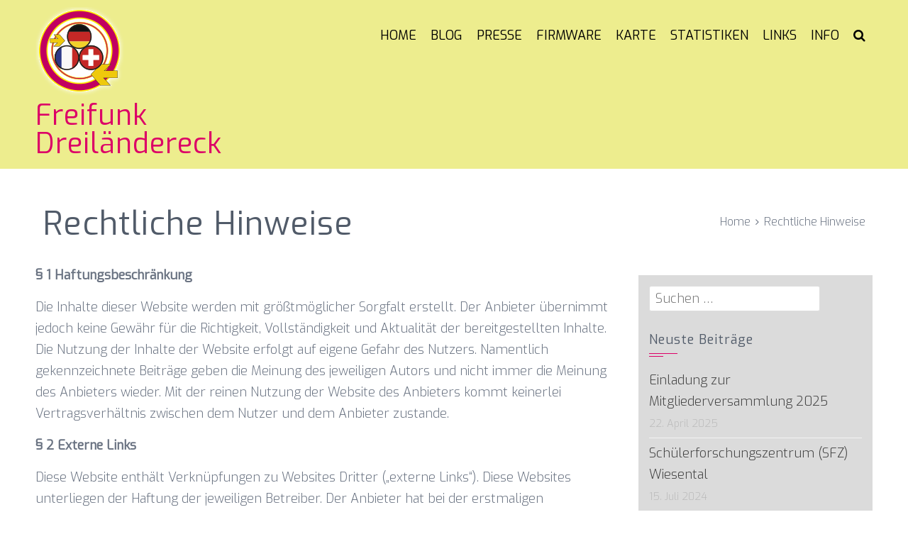

--- FILE ---
content_type: text/html; charset=UTF-8
request_url: https://freifunk-3laendereck.net/rechtliche-hinweise/
body_size: 16949
content:
<!DOCTYPE html>
<html lang="de">
<head><link rel="stylesheet" href="https://freifunk-3laendereck.net/wp-content/cache/minify/33632.default.include.215a17.css" media="all" />

<meta charset="UTF-8">
<meta name="viewport" content="width=device-width, initial-scale=1">
<link rel="profile" href="http://gmpg.org/xfn/11">
<link rel="pingback" href="https://freifunk-3laendereck.net/xmlrpc.php">

<title>Rechtliche Hinweise &#8211; Freifunk Dreiländereck</title>
<meta name='robots' content='max-image-preview:large' />
<link rel="alternate" type="application/rss+xml" title="Freifunk Dreiländereck &raquo; Feed" href="https://freifunk-3laendereck.net/feed/" />
<link rel="alternate" type="application/rss+xml" title="Freifunk Dreiländereck &raquo; Kommentar-Feed" href="https://freifunk-3laendereck.net/comments/feed/" />
<link rel="alternate" title="oEmbed (JSON)" type="application/json+oembed" href="https://freifunk-3laendereck.net/wp-json/oembed/1.0/embed?url=https%3A%2F%2Ffreifunk-3laendereck.net%2Frechtliche-hinweise%2F" />
<link rel="alternate" title="oEmbed (XML)" type="text/xml+oembed" href="https://freifunk-3laendereck.net/wp-json/oembed/1.0/embed?url=https%3A%2F%2Ffreifunk-3laendereck.net%2Frechtliche-hinweise%2F&#038;format=xml" />
<style id='wp-img-auto-sizes-contain-inline-css' type='text/css'>
img:is([sizes=auto i],[sizes^="auto," i]){contain-intrinsic-size:3000px 1500px}
/*# sourceURL=wp-img-auto-sizes-contain-inline-css */
</style>
<link rel='stylesheet' id='cf7ic_style-css' href='https://freifunk-3laendereck.net/wp-content/plugins/contact-form-7-image-captcha/css/cf7ic-style.css?ver=3.3.7' type='text/css' media='all' />
<style id='wp-emoji-styles-inline-css' type='text/css'>

	img.wp-smiley, img.emoji {
		display: inline !important;
		border: none !important;
		box-shadow: none !important;
		height: 1em !important;
		width: 1em !important;
		margin: 0 0.07em !important;
		vertical-align: -0.1em !important;
		background: none !important;
		padding: 0 !important;
	}
/*# sourceURL=wp-emoji-styles-inline-css */
</style>
<style id='wp-block-library-inline-css' type='text/css'>
:root{--wp-block-synced-color:#7a00df;--wp-block-synced-color--rgb:122,0,223;--wp-bound-block-color:var(--wp-block-synced-color);--wp-editor-canvas-background:#ddd;--wp-admin-theme-color:#007cba;--wp-admin-theme-color--rgb:0,124,186;--wp-admin-theme-color-darker-10:#006ba1;--wp-admin-theme-color-darker-10--rgb:0,107,160.5;--wp-admin-theme-color-darker-20:#005a87;--wp-admin-theme-color-darker-20--rgb:0,90,135;--wp-admin-border-width-focus:2px}@media (min-resolution:192dpi){:root{--wp-admin-border-width-focus:1.5px}}.wp-element-button{cursor:pointer}:root .has-very-light-gray-background-color{background-color:#eee}:root .has-very-dark-gray-background-color{background-color:#313131}:root .has-very-light-gray-color{color:#eee}:root .has-very-dark-gray-color{color:#313131}:root .has-vivid-green-cyan-to-vivid-cyan-blue-gradient-background{background:linear-gradient(135deg,#00d084,#0693e3)}:root .has-purple-crush-gradient-background{background:linear-gradient(135deg,#34e2e4,#4721fb 50%,#ab1dfe)}:root .has-hazy-dawn-gradient-background{background:linear-gradient(135deg,#faaca8,#dad0ec)}:root .has-subdued-olive-gradient-background{background:linear-gradient(135deg,#fafae1,#67a671)}:root .has-atomic-cream-gradient-background{background:linear-gradient(135deg,#fdd79a,#004a59)}:root .has-nightshade-gradient-background{background:linear-gradient(135deg,#330968,#31cdcf)}:root .has-midnight-gradient-background{background:linear-gradient(135deg,#020381,#2874fc)}:root{--wp--preset--font-size--normal:16px;--wp--preset--font-size--huge:42px}.has-regular-font-size{font-size:1em}.has-larger-font-size{font-size:2.625em}.has-normal-font-size{font-size:var(--wp--preset--font-size--normal)}.has-huge-font-size{font-size:var(--wp--preset--font-size--huge)}.has-text-align-center{text-align:center}.has-text-align-left{text-align:left}.has-text-align-right{text-align:right}.has-fit-text{white-space:nowrap!important}#end-resizable-editor-section{display:none}.aligncenter{clear:both}.items-justified-left{justify-content:flex-start}.items-justified-center{justify-content:center}.items-justified-right{justify-content:flex-end}.items-justified-space-between{justify-content:space-between}.screen-reader-text{border:0;clip-path:inset(50%);height:1px;margin:-1px;overflow:hidden;padding:0;position:absolute;width:1px;word-wrap:normal!important}.screen-reader-text:focus{background-color:#ddd;clip-path:none;color:#444;display:block;font-size:1em;height:auto;left:5px;line-height:normal;padding:15px 23px 14px;text-decoration:none;top:5px;width:auto;z-index:100000}html :where(.has-border-color){border-style:solid}html :where([style*=border-top-color]){border-top-style:solid}html :where([style*=border-right-color]){border-right-style:solid}html :where([style*=border-bottom-color]){border-bottom-style:solid}html :where([style*=border-left-color]){border-left-style:solid}html :where([style*=border-width]){border-style:solid}html :where([style*=border-top-width]){border-top-style:solid}html :where([style*=border-right-width]){border-right-style:solid}html :where([style*=border-bottom-width]){border-bottom-style:solid}html :where([style*=border-left-width]){border-left-style:solid}html :where(img[class*=wp-image-]){height:auto;max-width:100%}:where(figure){margin:0 0 1em}html :where(.is-position-sticky){--wp-admin--admin-bar--position-offset:var(--wp-admin--admin-bar--height,0px)}@media screen and (max-width:600px){html :where(.is-position-sticky){--wp-admin--admin-bar--position-offset:0px}}

/*# sourceURL=wp-block-library-inline-css */
</style><style id='wp-block-heading-inline-css' type='text/css'>
h1:where(.wp-block-heading).has-background,h2:where(.wp-block-heading).has-background,h3:where(.wp-block-heading).has-background,h4:where(.wp-block-heading).has-background,h5:where(.wp-block-heading).has-background,h6:where(.wp-block-heading).has-background{padding:1.25em 2.375em}h1.has-text-align-left[style*=writing-mode]:where([style*=vertical-lr]),h1.has-text-align-right[style*=writing-mode]:where([style*=vertical-rl]),h2.has-text-align-left[style*=writing-mode]:where([style*=vertical-lr]),h2.has-text-align-right[style*=writing-mode]:where([style*=vertical-rl]),h3.has-text-align-left[style*=writing-mode]:where([style*=vertical-lr]),h3.has-text-align-right[style*=writing-mode]:where([style*=vertical-rl]),h4.has-text-align-left[style*=writing-mode]:where([style*=vertical-lr]),h4.has-text-align-right[style*=writing-mode]:where([style*=vertical-rl]),h5.has-text-align-left[style*=writing-mode]:where([style*=vertical-lr]),h5.has-text-align-right[style*=writing-mode]:where([style*=vertical-rl]),h6.has-text-align-left[style*=writing-mode]:where([style*=vertical-lr]),h6.has-text-align-right[style*=writing-mode]:where([style*=vertical-rl]){rotate:180deg}
/*# sourceURL=https://freifunk-3laendereck.net/wp-includes/blocks/heading/style.min.css */
</style>
<style id='wp-block-paragraph-inline-css' type='text/css'>
.is-small-text{font-size:.875em}.is-regular-text{font-size:1em}.is-large-text{font-size:2.25em}.is-larger-text{font-size:3em}.has-drop-cap:not(:focus):first-letter{float:left;font-size:8.4em;font-style:normal;font-weight:100;line-height:.68;margin:.05em .1em 0 0;text-transform:uppercase}body.rtl .has-drop-cap:not(:focus):first-letter{float:none;margin-left:.1em}p.has-drop-cap.has-background{overflow:hidden}:root :where(p.has-background){padding:1.25em 2.375em}:where(p.has-text-color:not(.has-link-color)) a{color:inherit}p.has-text-align-left[style*="writing-mode:vertical-lr"],p.has-text-align-right[style*="writing-mode:vertical-rl"]{rotate:180deg}
/*# sourceURL=https://freifunk-3laendereck.net/wp-includes/blocks/paragraph/style.min.css */
</style>
<style id='global-styles-inline-css' type='text/css'>
:root{--wp--preset--aspect-ratio--square: 1;--wp--preset--aspect-ratio--4-3: 4/3;--wp--preset--aspect-ratio--3-4: 3/4;--wp--preset--aspect-ratio--3-2: 3/2;--wp--preset--aspect-ratio--2-3: 2/3;--wp--preset--aspect-ratio--16-9: 16/9;--wp--preset--aspect-ratio--9-16: 9/16;--wp--preset--color--black: #000000;--wp--preset--color--cyan-bluish-gray: #abb8c3;--wp--preset--color--white: #ffffff;--wp--preset--color--pale-pink: #f78da7;--wp--preset--color--vivid-red: #cf2e2e;--wp--preset--color--luminous-vivid-orange: #ff6900;--wp--preset--color--luminous-vivid-amber: #fcb900;--wp--preset--color--light-green-cyan: #7bdcb5;--wp--preset--color--vivid-green-cyan: #00d084;--wp--preset--color--pale-cyan-blue: #8ed1fc;--wp--preset--color--vivid-cyan-blue: #0693e3;--wp--preset--color--vivid-purple: #9b51e0;--wp--preset--gradient--vivid-cyan-blue-to-vivid-purple: linear-gradient(135deg,rgb(6,147,227) 0%,rgb(155,81,224) 100%);--wp--preset--gradient--light-green-cyan-to-vivid-green-cyan: linear-gradient(135deg,rgb(122,220,180) 0%,rgb(0,208,130) 100%);--wp--preset--gradient--luminous-vivid-amber-to-luminous-vivid-orange: linear-gradient(135deg,rgb(252,185,0) 0%,rgb(255,105,0) 100%);--wp--preset--gradient--luminous-vivid-orange-to-vivid-red: linear-gradient(135deg,rgb(255,105,0) 0%,rgb(207,46,46) 100%);--wp--preset--gradient--very-light-gray-to-cyan-bluish-gray: linear-gradient(135deg,rgb(238,238,238) 0%,rgb(169,184,195) 100%);--wp--preset--gradient--cool-to-warm-spectrum: linear-gradient(135deg,rgb(74,234,220) 0%,rgb(151,120,209) 20%,rgb(207,42,186) 40%,rgb(238,44,130) 60%,rgb(251,105,98) 80%,rgb(254,248,76) 100%);--wp--preset--gradient--blush-light-purple: linear-gradient(135deg,rgb(255,206,236) 0%,rgb(152,150,240) 100%);--wp--preset--gradient--blush-bordeaux: linear-gradient(135deg,rgb(254,205,165) 0%,rgb(254,45,45) 50%,rgb(107,0,62) 100%);--wp--preset--gradient--luminous-dusk: linear-gradient(135deg,rgb(255,203,112) 0%,rgb(199,81,192) 50%,rgb(65,88,208) 100%);--wp--preset--gradient--pale-ocean: linear-gradient(135deg,rgb(255,245,203) 0%,rgb(182,227,212) 50%,rgb(51,167,181) 100%);--wp--preset--gradient--electric-grass: linear-gradient(135deg,rgb(202,248,128) 0%,rgb(113,206,126) 100%);--wp--preset--gradient--midnight: linear-gradient(135deg,rgb(2,3,129) 0%,rgb(40,116,252) 100%);--wp--preset--font-size--small: 13px;--wp--preset--font-size--medium: 20px;--wp--preset--font-size--large: 36px;--wp--preset--font-size--x-large: 42px;--wp--preset--spacing--20: 0.44rem;--wp--preset--spacing--30: 0.67rem;--wp--preset--spacing--40: 1rem;--wp--preset--spacing--50: 1.5rem;--wp--preset--spacing--60: 2.25rem;--wp--preset--spacing--70: 3.38rem;--wp--preset--spacing--80: 5.06rem;--wp--preset--shadow--natural: 6px 6px 9px rgba(0, 0, 0, 0.2);--wp--preset--shadow--deep: 12px 12px 50px rgba(0, 0, 0, 0.4);--wp--preset--shadow--sharp: 6px 6px 0px rgba(0, 0, 0, 0.2);--wp--preset--shadow--outlined: 6px 6px 0px -3px rgb(255, 255, 255), 6px 6px rgb(0, 0, 0);--wp--preset--shadow--crisp: 6px 6px 0px rgb(0, 0, 0);}:where(.is-layout-flex){gap: 0.5em;}:where(.is-layout-grid){gap: 0.5em;}body .is-layout-flex{display: flex;}.is-layout-flex{flex-wrap: wrap;align-items: center;}.is-layout-flex > :is(*, div){margin: 0;}body .is-layout-grid{display: grid;}.is-layout-grid > :is(*, div){margin: 0;}:where(.wp-block-columns.is-layout-flex){gap: 2em;}:where(.wp-block-columns.is-layout-grid){gap: 2em;}:where(.wp-block-post-template.is-layout-flex){gap: 1.25em;}:where(.wp-block-post-template.is-layout-grid){gap: 1.25em;}.has-black-color{color: var(--wp--preset--color--black) !important;}.has-cyan-bluish-gray-color{color: var(--wp--preset--color--cyan-bluish-gray) !important;}.has-white-color{color: var(--wp--preset--color--white) !important;}.has-pale-pink-color{color: var(--wp--preset--color--pale-pink) !important;}.has-vivid-red-color{color: var(--wp--preset--color--vivid-red) !important;}.has-luminous-vivid-orange-color{color: var(--wp--preset--color--luminous-vivid-orange) !important;}.has-luminous-vivid-amber-color{color: var(--wp--preset--color--luminous-vivid-amber) !important;}.has-light-green-cyan-color{color: var(--wp--preset--color--light-green-cyan) !important;}.has-vivid-green-cyan-color{color: var(--wp--preset--color--vivid-green-cyan) !important;}.has-pale-cyan-blue-color{color: var(--wp--preset--color--pale-cyan-blue) !important;}.has-vivid-cyan-blue-color{color: var(--wp--preset--color--vivid-cyan-blue) !important;}.has-vivid-purple-color{color: var(--wp--preset--color--vivid-purple) !important;}.has-black-background-color{background-color: var(--wp--preset--color--black) !important;}.has-cyan-bluish-gray-background-color{background-color: var(--wp--preset--color--cyan-bluish-gray) !important;}.has-white-background-color{background-color: var(--wp--preset--color--white) !important;}.has-pale-pink-background-color{background-color: var(--wp--preset--color--pale-pink) !important;}.has-vivid-red-background-color{background-color: var(--wp--preset--color--vivid-red) !important;}.has-luminous-vivid-orange-background-color{background-color: var(--wp--preset--color--luminous-vivid-orange) !important;}.has-luminous-vivid-amber-background-color{background-color: var(--wp--preset--color--luminous-vivid-amber) !important;}.has-light-green-cyan-background-color{background-color: var(--wp--preset--color--light-green-cyan) !important;}.has-vivid-green-cyan-background-color{background-color: var(--wp--preset--color--vivid-green-cyan) !important;}.has-pale-cyan-blue-background-color{background-color: var(--wp--preset--color--pale-cyan-blue) !important;}.has-vivid-cyan-blue-background-color{background-color: var(--wp--preset--color--vivid-cyan-blue) !important;}.has-vivid-purple-background-color{background-color: var(--wp--preset--color--vivid-purple) !important;}.has-black-border-color{border-color: var(--wp--preset--color--black) !important;}.has-cyan-bluish-gray-border-color{border-color: var(--wp--preset--color--cyan-bluish-gray) !important;}.has-white-border-color{border-color: var(--wp--preset--color--white) !important;}.has-pale-pink-border-color{border-color: var(--wp--preset--color--pale-pink) !important;}.has-vivid-red-border-color{border-color: var(--wp--preset--color--vivid-red) !important;}.has-luminous-vivid-orange-border-color{border-color: var(--wp--preset--color--luminous-vivid-orange) !important;}.has-luminous-vivid-amber-border-color{border-color: var(--wp--preset--color--luminous-vivid-amber) !important;}.has-light-green-cyan-border-color{border-color: var(--wp--preset--color--light-green-cyan) !important;}.has-vivid-green-cyan-border-color{border-color: var(--wp--preset--color--vivid-green-cyan) !important;}.has-pale-cyan-blue-border-color{border-color: var(--wp--preset--color--pale-cyan-blue) !important;}.has-vivid-cyan-blue-border-color{border-color: var(--wp--preset--color--vivid-cyan-blue) !important;}.has-vivid-purple-border-color{border-color: var(--wp--preset--color--vivid-purple) !important;}.has-vivid-cyan-blue-to-vivid-purple-gradient-background{background: var(--wp--preset--gradient--vivid-cyan-blue-to-vivid-purple) !important;}.has-light-green-cyan-to-vivid-green-cyan-gradient-background{background: var(--wp--preset--gradient--light-green-cyan-to-vivid-green-cyan) !important;}.has-luminous-vivid-amber-to-luminous-vivid-orange-gradient-background{background: var(--wp--preset--gradient--luminous-vivid-amber-to-luminous-vivid-orange) !important;}.has-luminous-vivid-orange-to-vivid-red-gradient-background{background: var(--wp--preset--gradient--luminous-vivid-orange-to-vivid-red) !important;}.has-very-light-gray-to-cyan-bluish-gray-gradient-background{background: var(--wp--preset--gradient--very-light-gray-to-cyan-bluish-gray) !important;}.has-cool-to-warm-spectrum-gradient-background{background: var(--wp--preset--gradient--cool-to-warm-spectrum) !important;}.has-blush-light-purple-gradient-background{background: var(--wp--preset--gradient--blush-light-purple) !important;}.has-blush-bordeaux-gradient-background{background: var(--wp--preset--gradient--blush-bordeaux) !important;}.has-luminous-dusk-gradient-background{background: var(--wp--preset--gradient--luminous-dusk) !important;}.has-pale-ocean-gradient-background{background: var(--wp--preset--gradient--pale-ocean) !important;}.has-electric-grass-gradient-background{background: var(--wp--preset--gradient--electric-grass) !important;}.has-midnight-gradient-background{background: var(--wp--preset--gradient--midnight) !important;}.has-small-font-size{font-size: var(--wp--preset--font-size--small) !important;}.has-medium-font-size{font-size: var(--wp--preset--font-size--medium) !important;}.has-large-font-size{font-size: var(--wp--preset--font-size--large) !important;}.has-x-large-font-size{font-size: var(--wp--preset--font-size--x-large) !important;}
/*# sourceURL=global-styles-inline-css */
</style>

<style id='classic-theme-styles-inline-css' type='text/css'>
/*! This file is auto-generated */
.wp-block-button__link{color:#fff;background-color:#32373c;border-radius:9999px;box-shadow:none;text-decoration:none;padding:calc(.667em + 2px) calc(1.333em + 2px);font-size:1.125em}.wp-block-file__button{background:#32373c;color:#fff;text-decoration:none}
/*# sourceURL=/wp-includes/css/classic-themes.min.css */
</style>
<link rel='stylesheet' id='contact-form-7-css' href='https://freifunk-3laendereck.net/wp-content/plugins/contact-form-7/includes/css/styles.css?ver=6.1.4' type='text/css' media='all' />


<link rel='stylesheet' id='exoplanet-style-css' href='https://freifunk-3laendereck.net/wp-content/themes/ff3l-responsive/style.css?ver=6.9' type='text/css' media='all' />
<style id='exoplanet-style-inline-css' type='text/css'>
#masthead,.site-title{font-family:'Exo', Helvetica, Arial, Verdana, sans-serif;}#site-navigation{font-family:'Exo', Helvetica, Arial, Verdana, sans-serif;}.main-title{font-family:'Exo', Helvetica, Arial, Verdana, sans-serif;}body,button,input,select,textarea{font-family:'Exo', Helvetica, Arial, Verdana, sans-serif;}h1,h2,h3,h4,h5,h6,.featured-section-title span,#cta-section .cta-left .leadin{font-family:'Exo', Helvetica, Arial, Verdana, sans-serif;}#colophon{font-family:'Exo', Helvetica, Arial, Verdana, sans-serif;}.site-title{font-size:40px;}
		#masthead.scrolled .site-title{font-size:35px !important;}
		@media screen and (max-width: 1024px){.site-title, #masthead.scrolled .site-title{font-size:33px !important;}}
		@media screen and (max-width: 768px){.site-title, #masthead.scrolled .site-title{font-size:30px !important;}}
		@media screen and (max-width: 580px){.site-title, #masthead.scrolled .site-title{font-size:26px !important;}}
		@media screen and (max-width: 380px){.site-title, #masthead.scrolled .site-title{font-size:23px !important;}}
		@media screen and (max-width: 320px){.site-title, #masthead.scrolled .site-title{font-size:21px !important;}}.site-description, #masthead.scrolled .site-description{font-size:0px;}.main-header,.custom-post-type-header{background-image: url()}#masthead, .slide-caption {background: #eded8e;}.slide-cap-title,.slide-cap-desc,a.slide-button-left {color: #dc0067;}.slide-button-left {border-color: #dc0067;}#masthead.scrolled {background: #eded8e;}#masthead:hover {box-shadow: inset 0 -260px 0 #eded8e;}.main-navigation li {line-height: 100px;} #masthead.scrolled .main-navigation li {line-height: 85px;}#secondary {background: #dbdbdb;}@media screen and (min-width: 581px){.main-title {width:70%;float:left;text-align:left;margin-bottom:20px;} .breadcrumbs {width:30%;float:right;text-align:right;height:100%;margin-bottom:20px;}ul.trail-items{padding-top:12px !important}}.main-header {background-color: #ffffff;}.main-title, .breadcrumbs, .breadcrumbs a {color: #dc0067;}#top-footer {background: #4f4f4f;}#middle-footer {background: #4f4f4f;}#bottom-footer {background: #15171a;}button,input[type="button"],input[type="reset"],input[type="submit"],.widget-area .widget-title:before,.widget-area .widget-title:after,h3#reply-title:after,h3.comments-title:after,.comment-navigation .nav-previous a,.comment-navigation .nav-next a,.section-title:after,.menu > ul > li > a:hover:before,.menu > ul > li.current_page_item a:before,.menu > ul > li.current-menu-item a:before,.slide-cap-title:after,.slide-button-right,#home-slider-section .bx-wrapper .bx-controls-direction a:hover,.featured-post h4:before,.featured-post h4:after,.featured-readmore,#cta-section,.woocommerce ul.products li.product .button.add_to_cart_button,.woocommerce a.added_to_cart,.woocommerce #respond input#submit.alt,.woocommerce a.button.alt,.woocommerce button.button.alt,.woocommerce input.button.alt,.woocommerce #respond input#submit.alt:hover,.woocommerce a.button.alt:hover,.woocommerce button.button.alt:hover,.woocommerce input.button.alt:hover,.woocommerce #respond input#submit:hover,.woocommerce a.button:hover,.woocommerce button.button:hover,.woocommerce input.button:hover,.woocommerce #respond input#submit.alt.disabled,.woocommerce #respond input#submit.alt.disabled:hover,.woocommerce #respond input#submit.alt:disabled,.woocommerce #respond input#submit.alt:disabled:hover,.woocommerce #respond input#submit.alt:disabled[disabled],.woocommerce #respond input#submit.alt:disabled[disabled]:hover,.woocommerce a.button.alt.disabled, .woocommerce a.button.alt.disabled:hover,.woocommerce a.button.alt:disabled, .woocommerce a.button.alt:disabled:hover,.woocommerce a.button.alt:disabled[disabled],.woocommerce a.button.alt:disabled[disabled]:hover,.woocommerce button.button.alt.disabled,.woocommerce button.button.alt.disabled:hover,.woocommerce button.button.alt:disabled,.woocommerce button.button.alt:disabled:hover,.woocommerce button.button.alt:disabled[disabled],.woocommerce button.button.alt:disabled[disabled]:hover,.woocommerce input.button.alt.disabled,.woocommerce input.button.alt.disabled:hover,.woocommerce input.button.alt:disabled,.woocommerce input.button.alt:disabled:hover,.woocommerce input.button.alt:disabled[disabled],.woocommerce input.button.alt:disabled[disabled]:hover,.woocommerce #respond input#submit,.woocommerce a.button,.woocommerce button.button,.woocommerce input.button,.woocommerce div.product .woocommerce-tabs ul.tabs li.active:after,.woocommerce .widget_price_filter .ui-slider .ui-slider-range,.woocommerce .widget_price_filter .ui-slider .ui-slider-handle{background:#dc0067}a,a:hover,a:focus,a:active,.single-entry-content a,.single-entry-content a:hover,.widget-area a:hover,.comment-list a:hover,.main-navigation a:hover,.main-navigation .current_page_item > a,.main-navigation .current-menu-item > a,.main-navigation .current_page_ancestor > a,.slide-button-left:hover,a:hover.slide-button-left,.featured-post .featured-icon,.featured-post h4 a:hover,#cta-section .cta-right a:hover,.pagination a:hover,.pagination .current,.woocommerce .woocommerce-breadcrumb a:hover,.woocommerce nav.woocommerce-pagination ul li a:focus,.woocommerce nav.woocommerce-pagination ul li a:hover,.woocommerce nav.woocommerce-pagination ul li span.current,.woocommerce ul.products li.product h3 a:hover,.woocommerce ul.products li.product .price,.woocommerce div.product p.price,.woocommerce div.product span.price,.woocommerce .woocommerce-message:before,.woocommerce .woocommerce-info:before{color:#dc0067}.featured-post .featured-icon,.pagination a:hover,.pagination .current,.woocommerce nav.woocommerce-pagination ul li a:focus,.woocommerce nav.woocommerce-pagination ul li a:hover,.woocommerce nav.woocommerce-pagination ul li span.current{border: 1px solid #dc0067}.comment-navigation .nav-next a:after{border-left: 11px solid #dc0067}.comment-navigation .nav-previous a:after{border-right: 11px solid #dc0067}.slide-button-right{border: 2px solid #dc0067}.woo-title-price{border-top: 1px dashed #dc0067}.woocommerce div.product div.images .flex-control-thumbs li img.flex-active, .woocommerce div.product div.images .flex-control-thumbs li img:hover{border-color: #dc0067}@media screen and (min-width: 1025px){.main-navigation a {color: #000000;}.sf-arrows .sf-with-ul:after{border-top-color: #000000;}}
		.toggle-nav i {color: #000000;}
		.toggle-nav span,.toggle-nav span:before,.toggle-nav span:after {background: #000000;}.main-navigation a {text-transform: uppercase;}
/*# sourceURL=exoplanet-style-inline-css */
</style>
<link rel='stylesheet' id='rt_frontend_style-css' href='https://freifunk-3laendereck.net/wp-content/plugins/automatic-responsive-tables/css/style.css?ver=6.9' type='text/css' media='all' />
<script type="text/javascript" src="https://freifunk-3laendereck.net/wp-includes/js/jquery/jquery.min.js?ver=3.7.1" id="jquery-core-js"></script>
<script type="text/javascript" src="https://freifunk-3laendereck.net/wp-includes/js/jquery/jquery-migrate.min.js?ver=3.4.1" id="jquery-migrate-js"></script>
<script type="text/javascript" src="https://freifunk-3laendereck.net/wp-content/plugins/automatic-responsive-tables/js/script.js?ver=6.9" id="rt_frontend_script-js"></script>
<link rel="https://api.w.org/" href="https://freifunk-3laendereck.net/wp-json/" /><link rel="alternate" title="JSON" type="application/json" href="https://freifunk-3laendereck.net/wp-json/wp/v2/pages/613677" /><link rel="EditURI" type="application/rsd+xml" title="RSD" href="https://freifunk-3laendereck.net/xmlrpc.php?rsd" />
<meta name="generator" content="WordPress 6.9" />
<link rel="canonical" href="https://freifunk-3laendereck.net/rechtliche-hinweise/" />
<link rel='shortlink' href='https://freifunk-3laendereck.net/?p=613677' />
	<style type="text/css">
			.site-title a,
		.site-description {
			color: #dc0067;
		}
		</style>
	<link rel="icon" href="https://freifunk-3laendereck.net/wp-content/uploads/2018/02/FF3L-Logo-125x125-1-120x120.png" sizes="32x32" />
<link rel="icon" href="https://freifunk-3laendereck.net/wp-content/uploads/2018/02/FF3L-Logo-125x125-1.png" sizes="192x192" />
<link rel="apple-touch-icon" href="https://freifunk-3laendereck.net/wp-content/uploads/2018/02/FF3L-Logo-125x125-1.png" />
<meta name="msapplication-TileImage" content="https://freifunk-3laendereck.net/wp-content/uploads/2018/02/FF3L-Logo-125x125-1.png" />
</head>

<body class="privacy-policy wp-singular page-template-default page page-id-613677 wp-custom-logo wp-theme-ff3l-responsive group-blog exoplanet_right_sidebar">
<div id="page">
	<header id="masthead" class="site-header">
		<div class="container clearfix">
			<div id="site-branding">
				<a href="https://freifunk-3laendereck.net/" class="custom-logo-link" rel="home"><img width="125" height="125" src="https://freifunk-3laendereck.net/wp-content/uploads/2018/02/FF3L-Logo-125x125-1.png" class="custom-logo" alt="Freifunk Dreiländereck" decoding="async" srcset="https://freifunk-3laendereck.net/wp-content/uploads/2018/02/FF3L-Logo-125x125-1.png 125w, https://freifunk-3laendereck.net/wp-content/uploads/2018/02/FF3L-Logo-125x125-1-120x120.png 120w" sizes="(max-width: 125px) 100vw, 125px" /></a>											<p class="site-title"><a href="https://freifunk-3laendereck.net/" rel="home">Freifunk Dreiländereck</a></p>
										<p class="site-description"></p>
			</div><!-- #site-branding -->

			<div class="toggle-nav">
				<span></span>
			</div>
			
			<nav id="site-navigation" class="main-navigation">
				<div class="menu clearfix"><ul id="menu-main" class="clearfix"><li id="menu-item-613673" class="menu-item menu-item-type-custom menu-item-object-custom menu-item-home menu-item-613673"><a href="https://freifunk-3laendereck.net">Home</a></li>
<li id="menu-item-1661" class="menu-item menu-item-type-post_type menu-item-object-page menu-item-1661"><a href="https://freifunk-3laendereck.net/blog/">Blog</a></li>
<li id="menu-item-12328" class="menu-item menu-item-type-post_type menu-item-object-page menu-item-12328"><a href="https://freifunk-3laendereck.net/presseberichte/">Presse</a></li>
<li id="menu-item-613805" class="menu-item menu-item-type-custom menu-item-object-custom menu-item-613805"><a target="_blank" href="/firmware/">Firmware</a></li>
<li id="menu-item-613806" class="menu-item menu-item-type-custom menu-item-object-custom menu-item-613806"><a target="_blank" href="https://map.freifunk-3laendereck.net/">Karte</a></li>
<li id="menu-item-613807" class="menu-item menu-item-type-custom menu-item-object-custom menu-item-613807"><a target="_blank" href="https://map.freifunk-3laendereck.net/grafana/dashboard/db/freifunk-dreilandereck?refresh=5m&#038;orgId=1">Statistiken</a></li>
<li id="menu-item-613687" class="menu-item menu-item-type-post_type menu-item-object-page menu-item-613687"><a href="https://freifunk-3laendereck.net/links/">Links</a></li>
<li id="menu-item-7356277" class="menu-item menu-item-type-post_type menu-item-object-page menu-item-7356277"><a href="https://freifunk-3laendereck.net/info/">Info</a></li>
<li class="menu-item exoplanet-search"><a class="exoplanet-search" href="#search" role="button"><span class="fa fa-search"></span></a></li></ul></div>			</nav><!-- #site-navigation -->

	        <a href="#x" class="exoplanet-overlay" id="search"></a>
	        <div class="exoplanet-modal">
				<form role="search" method="get" class="search-form" action="https://freifunk-3laendereck.net/">
				<label>
					<span class="screen-reader-text">Suche nach:</span>
					<input type="search" class="search-field" placeholder="Suchen …" value="" name="s" />
				</label>
				<input type="submit" class="search-submit" value="Suchen" />
			</form>	            <a class="fa fa-close" href="#close"></a>
	        </div>

		</div>
	</header><!-- #masthead -->

	<div id="content" class="site-content clearfix">
<header class="custom-post-type-header">
</header><header class="main-header">
</header>
<div class="container">
	<div class="title-header">
		<h1 class="main-title">Rechtliche Hinweise</h1><nav role="navigation" aria-label="Breadcrumbs" class="breadcrumb-trail breadcrumbs" itemprop="breadcrumb"><ul class="trail-items" itemscope itemtype="http://schema.org/BreadcrumbList"><meta name="numberOfItems" content="2" /><meta name="itemListOrder" content="Ascending" /><li itemprop="itemListElement" itemscope itemtype="http://schema.org/ListItem" class="trail-item trail-begin"><a href="https://freifunk-3laendereck.net" rel="home"><span itemprop="name">Home</span></a><meta itemprop="position" content="1" /></li><li itemprop="itemListElement" itemscope itemtype="http://schema.org/ListItem" class="trail-item trail-end"><span itemprop="name">Rechtliche Hinweise</span><meta itemprop="position" content="2" /></li></ul></nav>	</div>
	<div id="primary" class="content-area">
		<main id="main" class="site-main" role="main">

			
				
<article id="post-613677" class="post-613677 page type-page status-publish hentry">

	<div class="entry-content single-entry-content">
		<p><strong>§ 1 Haftungsbeschränkung</strong></p>
<p>Die Inhalte dieser Website werden mit größtmöglicher Sorgfalt erstellt. Der Anbieter übernimmt jedoch keine Gewähr für die Richtigkeit, Vollständigkeit und Aktualität der bereitgestellten Inhalte. Die Nutzung der Inhalte der Website erfolgt auf eigene Gefahr des Nutzers. Namentlich gekennzeichnete Beiträge geben die Meinung des jeweiligen Autors und nicht immer die Meinung des Anbieters wieder. Mit der reinen Nutzung der Website des Anbieters kommt keinerlei Vertragsverhältnis zwischen dem Nutzer und dem Anbieter zustande.</p>
<p><strong>§ 2 Externe Links</strong></p>
<p>Diese Website enthält Verknüpfungen zu Websites Dritter („externe Links“). Diese Websites unterliegen der Haftung der jeweiligen Betreiber. Der Anbieter hat bei der erstmaligen Verknüpfung der externen Links die fremden Inhalte daraufhin überprüft, ob etwaige Rechtsverstöße bestehen. Zu dem Zeitpunkt waren keine Rechtsverstöße ersichtlich. Der Anbieter hat keinerlei Einfluss auf die aktuelle und zukünftige Gestaltung und auf die Inhalte der verknüpften Websites. Das Setzen von externen Links bedeutet nicht, dass sich der Anbieter die hinter dem Verweis oder Link liegenden Inhalte zu eigen macht. Eine ständige Kontrolle der externen Links ist für den Anbieter ohne konkrete Hinweise auf Rechtsverstöße nicht zumutbar. Bei Kenntnis von Rechtsverstößen werden jedoch derartige externe Links unverzüglich gelöscht.</p>
<p><strong>§ 3 Urheber- und Leistungsschutzrechte</strong></p>
<p>Die auf dieser Website veröffentlichten Texte -mit Ausnahme dieser Rechtlichen Hinweise- unterliegen der internationalen Creative Commons Lizenz (Attribution-NonCommercial-ShareAlike 4.0 International; <a href="http://creativecommons.org/licenses/by-nc-sa/4.0/legalcode" target="_blank" rel="noopener noreferrer">http://creativecommons.org/licenses/by-nc-sa/4.0/legalcode</a>)<br />
Sollten Sie unsere Inhalte an anderer Stelle nutzen wollen, würden wir uns über eine entsprechende Information freuen. Die Darstellung dieser Website in fremden Frames ist nur mit schriftlicher Erlaubnis zulässig.</p>
<p><strong>§ 4 Besondere Nutzungsbedingungen</strong></p>
<p>Soweit besondere Bedingungen für einzelne Nutzungen dieser Website von den vorgenannten Regeln abweichen, wird an entsprechender Stelle ausdrücklich darauf hingewiesen. In diesem Falle gelten im jeweiligen Einzelfall die besonderen Nutzungsbedingungen.<br />
<a name="datenschutz"></a></p>
<h2>Datenschutz bei Freifunk Dreiländereck e.V.</h2>
<p>Verantwortlich<br />
Freifunk Dreiländereck e.V.<br />
Hauptstraße 46<br />
79639 Grenzach-Wyhlen<br />
Deutschland<br />
Registergericht: Amtsgericht Freiburg<br />
Registernummer: VR 701088</p>
<p>Dr. Tilo Levante<br />
Kontaktaufnahme über <a href="mailto:datenschutz@freifunk-3laendereck.net">datenschutz@freifunk-3laendereck.net</a></p>
<p><strong>Arten der verarbeiteten Daten</strong>:</p>
<ul>
<li>Bestandsdaten (z.B. Namen, Adressen)</li>
<li>Kontaktdaten (z.B. E-Mail-Adressen, Telefonnummern)</li>
<li>Inhaltsdaten (z.B. Texteingaben, Fotografien, Videos)</li>
<li>Nutzungsdaten (z.B. besuchte Webseiten, genutzte Software, Zugriffszeiten)</li>
<li>Meta-/Kommunikationsdaten (z.B. Geräte-Informationen, IP-Adressen)</li>
</ul>
<p><strong>Rechtsgrundlagen der Verarbeitung von Daten bei FF3L</strong><br />
Die Verarbeitung von Daten erfolgt auf der Basis der Datenschutz-Grundverordnung</p>
<ol>
<li>für die Verarbeitung zur Erfüllung unserer Leistungen und Durchführung vertraglicher Maßnahmen sowie Beantwortung von Anfragen gemäß Art. 6 Abs. 1 lit. b DSGVO.</li>
<li>für die Verarbeitung zur Erfüllung unserer rechtlichen Verpflichtungen gemäß Art. 6 Abs. 1 lit. c DSGVO.</li>
<li>für die Verarbeitung zur Wahrung unserer berechtigten Interessen gemäß Art. 6 Abs. 1 lit. f DSGVO.</li>
<li>für den Fall, dass lebenswichtige Interessen der betroffenen Person oder einer anderen natürlichen Person eine Verarbeitung personenbezogener Daten erforderlich machen gem. Art. 6 Abs. 1 lit. d DSGVO.</li>
</ol>
<p><strong>Sicherheitsmaßnahmen</strong><br />
Wir treffen nach Maßgabe des Art. 32 DSGVO unter Berücksichtigung des Stands der Technik, der Implementierungskosten und der Art, des Umfangs, der Umstände und der Zwecke der Verarbeitung sowie der unterschiedlichen Eintrittswahrscheinlichkeit und Schwere des Risikos für die Rechte und Freiheiten natürlicher Personen, geeignete technische und organisatorische Maßnahmen, um ein dem Risiko angemessenes Schutzniveau zu gewährleisten.</p>
<p>Zu den Maßnahmen gehören insbesondere die Sicherung der Vertraulichkeit, Integrität und Verfügbarkeit von Daten durch Kontrolle des physischen Zugangs zu den Daten, als auch des sie betreffenden Zugriffs, der Eingabe, Weitergabe, der Sicherung der Verfügbarkeit und ihrer Trennung. Des Weiteren haben wir Verfahren eingerichtet, die eine Wahrnehmung von Betroffenenrechten, Löschung von Daten und Reaktion auf Gefährdung der Daten gewährleisten. Ferner berücksichtigen wir den Schutz personenbezogener Daten bereits bei der Entwicklung bzw. Auswahl von Hardware, Software sowie Verfahren, entsprechend dem Prinzip des Datenschutzes durch Technikgestaltung und durch datenschutzfreundliche Voreinstellungen (Art. 25 DSGVO).</p>
<p><strong>Zusammenarbeit mit Dritten</strong><br />
Sofern wir im Rahmen unserer Verarbeitung Daten gegenüber anderen Personen oder Unternehmen (Auftragsverarbeitern oder Dritten) offenbaren, sie an diese übermitteln oder ihnen sonst Zugriff auf die Daten gewähren, erfolgt dies nur auf Grundlage einer gesetzlichen Erlaubnis (z.B. wenn eine Übermittlung der Daten an Dritte, gem. Art. 6 Abs. 1 lit. b DSGVO zur Vertragserfüllung erforderlich ist), sie eingewilligt haben, eine rechtliche Verpflichtung dies vorsieht oder auf Grundlage unserer berechtigten Interessen (z.B. beim Einsatz von Beauftragten, Webhostern).</p>
<p><strong>Rechte der betroffenen Personen</strong><br />
Als betroffene Person, stehen Ihnen folgende Rechte zu:</p>
<ol>
<li>das Recht, eine Bestätigung darüber zu verlangen, ob betreffende Daten verarbeitet werden und auf Auskunft über diese Daten sowie auf weitere Informationen und Kopie der Daten entsprechend Art. 15 DSGVO.</li>
<li>gemäß Art. 16 DSGVO das Recht, die Vervollständigung der Sie betreffenden Daten oder die Berichtigung der Sie betreffenden unrichtigen Daten zu verlangen.</li>
<li>gemäß Art. 17 DSGVO das Recht zu verlangen, dass betreffende Daten unverzüglich gelöscht werden, bzw. alternativ nach Maßgabe des Art. 18 DSGVO eine Einschränkung der Verarbeitung der Daten zu verlangen.</li>
<li>das Recht zu verlangen, dass die Sie betreffenden Daten, die Sie uns bereitgestellt haben nach Maßgabe des Art. 20 DSGVO zu erhalten und deren Übermittlung an andere Verantwortliche zu fordern.</li>
<li>gemäß Art. 77 DSGVO das Recht, eine Beschwerde bei der zuständigen Aufsichtsbehörde einzureichen.</li>
</ol>
<p><strong>Widerrufsrecht</strong><br />
Sie haben das Recht, erteilte Einwilligungen gemäß Art. 7 Abs. 3 DSGVO mit Wirkung für die Zukunft zu widerrufen</p>
<p><strong>Widerspruchsrecht</strong><br />
Sie können der künftigen Verarbeitung der Sie betreffenden Daten nach Maßgabe des Art. 21 DSGVO jederzeit widersprechen.</p>
<p><strong>Cookies</strong><br />
Als „Cookies“ werden kleine Dateien bezeichnet, die auf Rechnern der Nutzer gespeichert werden. Innerhalb der Cookies können unterschiedliche Angaben gespeichert werden. Ein Cookie dient primär dazu, die Angaben zu einem Nutzer (bzw. dem Gerät auf dem das Cookie gespeichert ist) während oder auch nach seinem Besuch innerhalb eines Onlineangebotes zu speichern. Als temporäre Cookies, bzw. „Session-Cookies“ oder „transiente Cookies“, werden Cookies bezeichnet, die gelöscht werden, nachdem ein Nutzer ein Onlineangebot verlässt und seinen Browser schließt. In einem solchen Cookie kann z.B. ein Login-Status gespeichert werden. Als „permanent“ oder „persistent“ werden Cookies bezeichnet, die auch nach dem Schließen des Browsers gespeichert bleiben. So kann z.B. der Login-Status gespeichert werden, wenn die Nutzer diese nach mehreren Tagen aufsuchen.<br />
Wir können temporäre und permanente Cookies einsetzen und klären hierüber im Rahmen unserer Datenschutzerklärung auf.<br />
Falls die Nutzer nicht möchten, dass Cookies auf ihrem Rechner gespeichert werden, werden sie gebeten die entsprechende Option in den Systemeinstellungen ihres Browsers zu deaktivieren. Gespeicherte Cookies können in den Systemeinstellungen des Browsers gelöscht werden. Der Ausschluss von Cookies kann zu Funktionseinschränkungen dieses Onlineangebotes führen.</p>
<p><strong>Löschung von Daten</strong><br />
Die von uns verarbeiteten Daten werden nach Maßgabe der Art. 17 und 18 DSGVO gelöscht oder in ihrer Verarbeitung eingeschränkt. Sofern nicht im Rahmen dieser Datenschutzerklärung ausdrücklich angegeben, werden die bei uns gespeicherten Daten gelöscht, sobald sie für ihre Zweckbestimmung nicht mehr erforderlich sind und der Löschung keine gesetzlichen Aufbewahrungspflichten entgegenstehen. Sofern die Daten nicht gelöscht werden, weil sie für andere und gesetzlich zulässige Zwecke erforderlich sind, wird deren Verarbeitung eingeschränkt. D.h. die Daten werden gesperrt und nicht für andere Zwecke verarbeitet. Das gilt z.B. für Daten, die aus handels- oder steuerrechtlichen Gründen aufbewahrt werden müssen.<br />
Nach gesetzlichen Vorgaben in Deutschland, erfolgt die Aufbewahrung insbesondere für 10 Jahre gemäß §§ 147 Abs. 1 AO, 257 Abs. 1 Nr. 1 und 4, Abs. 4 HGB (Bücher, Aufzeichnungen, Lageberichte, Buchungsbelege, Handelsbücher, für Besteuerung relevanter Unterlagen, etc.) und 6 Jahre gemäß § 257 Abs. 1 Nr. 2 und 3, Abs. 4 HGB (Handelsbriefe).</p>
<p><strong>Erbringung unserer satzungs- und geschäftsgemäßen Leistungen</strong><br />
Wir verarbeiten die Daten unserer Mitglieder, Unterstützer, Interessenten, Kunden oder sonstiger Personen entsprechend Art. 6 Abs. 1 lit. b. DSGVO, sofern wir ihnen gegenüber vertragliche Leistungen anbieten oder im Rahmen bestehender geschäftlicher Beziehung, z.B. gegenüber Mitgliedern, tätig werden oder selbst Empfänger von Leistungen und Zuwendungen sind. Im Übrigen verarbeiten wir die Daten betroffener Personen gem. Art. 6 Abs. 1 lit. f. DSGVO auf Grundlage unserer berechtigten Interessen, z.B. wenn es sich um administrative Aufgaben oder Öffentlichkeitsarbeit handelt.<br />
Die hierbei verarbeiteten Daten, die Art, der Umfang und der Zweck und die Erforderlichkeit ihrer Verarbeitung bestimmen sich nach dem zugrundeliegenden Vertragsverhältnis. Dazu gehören grundsätzlich Bestands- und Stammdaten der Personen (z.B. Name, Adresse, etc.), als auch die Kontaktdaten (z.B. E-Mailadresse, Telefon, etc.), die Vertragsdaten (z.B. in Anspruch genommene Leistungen, mitgeteilte Inhalte und Informationen, Namen von Kontaktpersonen) und sofern wir zahlungspflichtige Leistungen oder Produkte anbieten, Zahlungsdaten (z.B. Bankverbindung, Zahlungshistorie, etc.).<br />
<a name="FF3l-Nutzer"></a><br />
Wir löschen Daten, die zur Erbringung unserer satzungs- und geschäftsmäßigen Zwecke nicht mehr erforderlich sind. Dies bestimmt sich entsprechend der jeweiligen Aufgaben und vertraglichen Beziehungen. Im Fall geschäftlicher Verarbeitung bewahren wir die Daten so lange auf, wie sie zur Geschäftsabwicklung, als auch im Hinblick auf etwaige Gewährleistungs- oder Haftungspflichten relevant sein können. Die Erforderlichkeit der Aufbewahrung der Daten wird alle drei Jahre überprüft; im Übrigen gelten die gesetzlichen Aufbewahrungspflichten.</p>
<p><strong>Verarbeitung von Daten, wenn Sie das Freifunk-Netz des FF3L nutzen</strong></p>
<ol>
<li>als Betreiber eines Routers zur Bereitstellung eines offenen WLANs:<br />
Wenn Sie einen Freifunk-Knoten (Router mit Freifunk-Firmware) betreiben, speichern wir zur Sicherstellung eines stabilen Netzbetriebes Angaben zum Router, zur verwendeten Firmware-Version, zur Anzahl der Nutzer des Freifunk-Knotens, Zustand des Knotens (Prozessorauslastung und Speicherauslastung, Verfügbarkeit, Airtime) für einen Zeitraum von 720 Stunden (30 Tage). Die gespeicherten Daten werden im Internet veröffentlicht und sind unter der Domäne <a href="https://map.ff3l.net">https://map.ff3l.net</a> einzusehen. Sollten Sie in der Konfiguration des Routers Kontaktangaben hinterlegt haben, sind diese dort ebenfalls einsehbar. Wollen Nutzer einen Router im FF3L-Netz betreiben, ohne darauf Daten zu generieren die öffentlich verfügbar sind, ist dies unter Verwendung einer durch den Nutzer selbst erstellten Firmware möglich, die ohne die entsprechenden Dienste (respondd) von ihm selbst kompiliert wird.<br />
Sofern ein Freifunk-Knoten so konfiguriert wird, dass er auf der Karte angezeigt werden soll, wird dieser unter den angegebenen Geokoordinaten angezeigt.</li>
<li>als Nutzer des Freifunk-Dreiländereck-Netzes:<br />
Um eine Verbindung mit dem Netz herstellen zu können, wird Ihnen eine netzinterne IP-Adresse zur Verfügung gestellt. Die dazu erforderliche Kommunikation enthält die Hardware-Adresse des Endgeräts (MAC-Adresse), das Sie nutzen und dessen Namen. Diese Informationen werden unverschlüsselt ausgetauscht und sind technisch bedingt (durch das genutzte <a href="https://de.wikipedia.org/wiki/B.A.T.M.A.N." target="_blank" rel="noopener noreferrer">batman-adv</a>-Mesh-Protokoll) auf allen Freifunk-Knoten die auf dem möglichen Weg zum Freifunk-Gatewayserver liegen während der Kommunikation abgreifbar und werden bis zu 2 Stunden über die Nutzungszeit des Netzes hinaus auf dem Server gespeichert. Technisch bedingt (Nutzer des selben Teilnetzes von FF3L, befinden sich &#8211; wie bei einem physischen Switch &#8211; im selben Layer 2 Netzsegment) ist es anderen Nutzern des FF3L-Netzes möglich, festzustellen welche MAC Adressen aktuell im Netz angemeldet sind. Wie in jedem offenen WLAN werden Daten auch bei FF3L nicht automatisch verschlüsselt. Vertrauliche Kommunikation ist nach dem derzeitigen Stand der Technik nur mit zusätzlichen Maßnahmen (z.B. VPN oder andere Ende-zu-Ende-Verschlüsselungsmaßnahmen), die alleine in der Verantwortung des Nutzers liegen, möglich.</li>
<li>als Nutzer der Mailinglisten von FF3L:<br />
Ihre Beiträge werden an alle angemeldeten Nutzer der Mailingliste weitergeleitet und können in einem öffentlich zugänglichen Archiv gespeichert werden.</li>
<li>als Nutzer von Kommunikationsdiensten wie E-Mail und Chat:<br />
Ihr Benutzername, Ihr Passwort und weitere von Ihnen eingegebene Daten, sowie bei der Verarbeitung generierte Kommunikations-/Metadaten werden zur Nutzung des jeweiligen Dienstes gespeichert. Im Fall der Nutzung von https://chat.ff3l.net ist ihre Kommunikation für alle angemeldeten Benutzer sichtbar.</li>
<li><span style="font-size: inherit;">als Nutzer unseres Videochat-Dienstes unter https://jitsi.ff3l.net: </span><span style="font-size: inherit;">Zur Übertragung von Video- und Audiosignalen innerhalb der Videochats kommt die quelloffene Software </span><a style="font-size: inherit;" href="https://jitsi.org/jitsi-meet/">Jitsi Meet</a><span style="font-size: inherit;"> zum Einsatz. Auf Basis von </span><a style="font-size: inherit;" href="https://de.wikipedia.org/wiki/WebRTC">WebRTC</a><span style="font-size: inherit;"> werden Daten bzw. Media-Streams via Datagram Transport Layer Security (</span><a style="font-size: inherit;" href="https://de.wikipedia.org/wiki/Datagram_Transport_Layer_Security">DTLS</a><span style="font-size: inherit;">) und Secure Real-time Transport Protocol (</span><a style="font-size: inherit;" href="https://de.wikipedia.org/wiki/Secure_Real-Time_Transport_Protocol">SRTP</a><span style="font-size: inherit;">) verschlüsselt übertragen. WebRTC bietet allerdings (noch) keine Möglichkeit, Videochats mit mehreren Personen Ende-zu-Ende zu verschlüsseln. Das bedeutet: Auf dem Transportweg bzw. im Netzwerk ist der Videochat verschlüsselt, auf dem Videochat-Server hingegen, der Jitsi Meet hostet, wird der gesamte Datenverkehr entschlüsselt und ist damit grundsätzlich für den Betreiber einsehbar. </span><span style="font-size: inherit;">Freifunk Dreiländereck speichert keine Informationen über Teilnehmer oder Inhalte von Videochats.</span></li>
<li>als Nutzer weiterer Dienste:<br />
Innerhalb des Netzes von FF3L werden von Betreibern von Freifunk-Knoten oder anderen Nutzern des FF3L-Netzes ggf. weitere Dienste angeboten. Für solche Dienste sind die jeweiligen Betreiber uneingeschränkt selbst verantwortlich.</li>
</ol>
<p><strong>Kontaktaufnahme</strong><br />
Bei der Kontaktaufnahme mit uns (z.B. per Kontaktformular, E-Mail, Telefon oder via sozialer Medien) werden die Angaben des Nutzers zur Bearbeitung der Kontaktanfrage und deren Abwicklung gem. Art. 6 Abs. 1 lit. b) DSGVO verarbeitet. Die Angaben der Nutzer können in einem Customer-Relationship-Management System (CRM System) oder vergleichbarer Anfragenorganisation gespeichert werden.<br />
Wir löschen die Anfragen, sofern diese nicht mehr erforderlich sind. Wir überprüfen die Erforderlichkeit alle zwei Jahre. Ferner gelten die gesetzlichen Archivierungspflichten.</p>
<p><strong>Hosting</strong><br />
Die von uns in Anspruch genommenen Hosting-Leistungen dienen der Zurverfügungstellung der folgenden Leistungen: Infrastruktur- und Plattformdienstleistungen, Rechenkapazität, Speicherplatz und Datenbankdienste, Sicherheitsleistungen sowie technische Wartungsleistungen, die wir zum Zwecke des Betriebs dieses Onlineangebotes einsetzen.</p>
<p>Hierbei verarbeiten wir, bzw. im Falle einer Inanspruchnahme unser Hostinganbieter, Bestandsdaten, Kontaktdaten, Inhaltsdaten, Vertragsdaten, Nutzungsdaten, Meta- und Kommunikationsdaten von Kunden, Interessenten und Besuchern dieses Onlineangebotes auf Grundlage unserer berechtigten Interessen an einer effizienten und sicheren Zurverfügungstellung dieses Onlineangebotes gemäß Art. 6 Abs. 1 lit. f DSGVO i.V.m. Art. 28 DSGVO.</p>
			</div><!-- .entry-content -->

	<footer class="entry-footer">
			</footer><!-- .entry-footer -->
</article><!-- #post-## -->


				
			
		</main><!-- #main -->
	</div><!-- #primary -->

	<div id="secondary" class="widget-area">
		<aside id="search-2" class="widget widget_search"><form role="search" method="get" class="search-form" action="https://freifunk-3laendereck.net/">
				<label>
					<span class="screen-reader-text">Suche nach:</span>
					<input type="search" class="search-field" placeholder="Suchen …" value="" name="s" />
				</label>
				<input type="submit" class="search-submit" value="Suchen" />
			</form></aside>
		<aside id="recent-posts-2" class="widget widget_recent_entries">
		<h4 class="widget-title">Neuste Beiträge</h4>
		<ul>
											<li>
					<a href="https://freifunk-3laendereck.net/einladung-zur-mitgliederversammlung-2025/">Einladung zur Mitgliederversammlung 2025</a>
											<span class="post-date">22. April 2025</span>
									</li>
											<li>
					<a href="https://freifunk-3laendereck.net/schuelerforschungszentrum-sfz-wiesental/">Schülerforschungszentrum (SFZ) Wiesental</a>
											<span class="post-date">15. Juli 2024</span>
									</li>
											<li>
					<a href="https://freifunk-3laendereck.net/einladung-zur-mitgliederversammlung-2024/">Einladung zur Mitgliederversammlung 2024</a>
											<span class="post-date">21. Juni 2024</span>
									</li>
											<li>
					<a href="https://freifunk-3laendereck.net/mitgliederversammlung-2024/">Mitgliederversammlung 2024</a>
											<span class="post-date">16. Februar 2024</span>
									</li>
											<li>
					<a href="https://freifunk-3laendereck.net/knoten-self-service/">Knoten-Self-Service</a>
											<span class="post-date">16. Februar 2024</span>
									</li>
											<li>
					<a href="https://freifunk-3laendereck.net/hinweise-zu-gluon-command-line-administration-cla/">Hinweise zu Gluon Command Line Administration (CLA)</a>
											<span class="post-date">12. Dezember 2023</span>
									</li>
											<li>
					<a href="https://freifunk-3laendereck.net/peter-opuchlik-als-fuenfter-vorstand-gewaehlt/">Peter Opuchlik als fünfter Vorstand gewählt</a>
											<span class="post-date">24. Juli 2023</span>
									</li>
					</ul>

		</aside>	</div><!-- #secondary -->
	</div>


	</div><!-- #content -->

	<footer id="colophon" class="site-footer">
				<div id="top-footer">
			<div class="container">
				<div class="top-footer clearfix">
					<div class="footer footer1">
						<aside id="block-3" class="widget widget_block">
<h4 class="wp-block-heading"><mark style="background-color:rgba(0, 0, 0, 0)" class="has-inline-color has-white-color">Kontakt</mark></h4>
</aside><aside id="block-18" class="widget widget_block widget_text">
<p>Freifunk Dreiländereck e. V.<br>Hauptstraße 46<br>79639 Grenzach-Wyhlen<br>Deutschland </p>
</aside><aside id="block-8" class="widget widget_block widget_text">
<p> <img loading="lazy" decoding="async" width="25" height="25" class="wp-image-620482" style="width: 25px;" src="https://freifunk-3laendereck.net/wp-content/uploads/2018/02/mail-e1519494015204.png" alt=""> kontakt(at)ff3l.net</p>
</aside>	
					</div>

					<div class="footer footer2">
						<aside id="block-29" class="widget widget_block">
<h4 class="wp-block-heading"><mark style="background-color:rgba(0, 0, 0, 0)" class="has-inline-color has-white-color">Impressum</mark></h4>
</aside><aside id="block-53" class="widget widget_block widget_text">
<p>Angaben gemäß § 18 DDG vertreten durch den Vorstand<br>Dr. Tilo Levante<br>Peter Opuchlik<br>Oliver Schruft<br>Dr. Raimund Sommer<br>Roland Zimmermann <br><a href="https://freifunk-3laendereck.net/impressum-mehr/">... mehr</a></p>
</aside>	
					</div>

					<div class="footer footer3">
						<aside id="block-40" class="widget widget_block">
<h4 class="wp-block-heading"><mark style="background-color:rgba(0, 0, 0, 0)" class="has-inline-color has-white-color">Transparenzbericht</mark></h4>
</aside><aside id="block-41" class="widget widget_block widget_text">
<p><a href="https://freifunk-3laendereck.net/transparenzbericht/">Transparenzbericht</a></p>
</aside><aside id="block-47" class="widget widget_block">
<h4 class="wp-block-heading"></h4>
</aside>	
					</div>

					<div class="footer footer4">
						<aside id="block-54" class="widget widget_block">
<h4 class="wp-block-heading"><mark style="background-color:rgba(0, 0, 0, 0)" class="has-inline-color has-white-color">Disclaimer</mark></h4>
</aside><aside id="block-55" class="widget widget_block widget_text">
<p><a href="https://freifunk-3laendereck.net/rechtliche-hinweise/">Rechtliche Hinweise/Datenschutz</a></p>
</aside><aside id="block-56" class="widget widget_block">
<h4 class="wp-block-heading"><mark style="background-color:rgba(0, 0, 0, 0)" class="has-inline-color has-white-color">Sicherheitskonzept</mark></h4>
</aside><aside id="block-57" class="widget widget_block widget_text">
<p><a href="https://freifunk-3laendereck.net/sicherheitskonzept/">Sicherheitskonzept</a></p>
</aside>	
					</div>
				</div>
			</div>
		</div>
		
		
		<div id="bottom-footer">
			<div class="container clearfix">
				<div class="site-info">
					<a href="https://wordpress.org/">Proudly powered by WordPress</a>
					<span class="sep"> | </span>
					Theme: <a href="https://uxlthemes.com/theme/exoplanet/" rel="designer">Exoplanet</a> by uXL Themes				</div>

				
			</div>
		</div>
	</footer><!-- #colophon -->
</div><!-- #page -->

<script type="speculationrules">
{"prefetch":[{"source":"document","where":{"and":[{"href_matches":"/*"},{"not":{"href_matches":["/wp-*.php","/wp-admin/*","/wp-content/uploads/*","/wp-content/*","/wp-content/plugins/*","/wp-content/themes/ff3l-responsive/*","/*\\?(.+)"]}},{"not":{"selector_matches":"a[rel~=\"nofollow\"]"}},{"not":{"selector_matches":".no-prefetch, .no-prefetch a"}}]},"eagerness":"conservative"}]}
</script>
<script type="text/javascript" src="https://freifunk-3laendereck.net/wp-includes/js/dist/hooks.min.js?ver=dd5603f07f9220ed27f1" id="wp-hooks-js"></script>
<script type="text/javascript" src="https://freifunk-3laendereck.net/wp-includes/js/dist/i18n.min.js?ver=c26c3dc7bed366793375" id="wp-i18n-js"></script>
<script type="text/javascript" id="wp-i18n-js-after">
/* <![CDATA[ */
wp.i18n.setLocaleData( { 'text direction\u0004ltr': [ 'ltr' ] } );
//# sourceURL=wp-i18n-js-after
/* ]]> */
</script>
<script type="text/javascript" src="https://freifunk-3laendereck.net/wp-content/plugins/contact-form-7/includes/swv/js/index.js?ver=6.1.4" id="swv-js"></script>
<script type="text/javascript" id="contact-form-7-js-translations">
/* <![CDATA[ */
( function( domain, translations ) {
	var localeData = translations.locale_data[ domain ] || translations.locale_data.messages;
	localeData[""].domain = domain;
	wp.i18n.setLocaleData( localeData, domain );
} )( "contact-form-7", {"translation-revision-date":"2025-10-26 03:28:49+0000","generator":"GlotPress\/4.0.3","domain":"messages","locale_data":{"messages":{"":{"domain":"messages","plural-forms":"nplurals=2; plural=n != 1;","lang":"de"},"This contact form is placed in the wrong place.":["Dieses Kontaktformular wurde an der falschen Stelle platziert."],"Error:":["Fehler:"]}},"comment":{"reference":"includes\/js\/index.js"}} );
//# sourceURL=contact-form-7-js-translations
/* ]]> */
</script>
<script type="text/javascript" id="contact-form-7-js-before">
/* <![CDATA[ */
var wpcf7 = {
    "api": {
        "root": "https:\/\/freifunk-3laendereck.net\/wp-json\/",
        "namespace": "contact-form-7\/v1"
    },
    "cached": 1
};
//# sourceURL=contact-form-7-js-before
/* ]]> */
</script>
<script type="text/javascript" src="https://freifunk-3laendereck.net/wp-content/plugins/contact-form-7/includes/js/index.js?ver=6.1.4" id="contact-form-7-js"></script>
<script type="text/javascript" src="https://freifunk-3laendereck.net/wp-content/themes/ff3l-responsive/js/modernizr.js?ver=2.6.3" id="modernizr-js"></script>
<script type="text/javascript" src="https://freifunk-3laendereck.net/wp-content/themes/ff3l-responsive/js/jquery.bxslider.js?ver=4.1.2" id="jquery-bxslider-js"></script>
<script type="text/javascript" src="https://freifunk-3laendereck.net/wp-content/themes/ff3l-responsive/js/jquery.superfish.js?ver=20160213" id="jquery-superfish-js"></script>
<script type="text/javascript" src="https://freifunk-3laendereck.net/wp-content/themes/ff3l-responsive/js/exoplanet-custom.js?ver=20160520" id="exoplanet-custom-js"></script>
<script id="wp-emoji-settings" type="application/json">
{"baseUrl":"https://s.w.org/images/core/emoji/17.0.2/72x72/","ext":".png","svgUrl":"https://s.w.org/images/core/emoji/17.0.2/svg/","svgExt":".svg","source":{"concatemoji":"https://freifunk-3laendereck.net/wp-includes/js/wp-emoji-release.min.js?ver=6.9"}}
</script>
<script type="module">
/* <![CDATA[ */
/*! This file is auto-generated */
const a=JSON.parse(document.getElementById("wp-emoji-settings").textContent),o=(window._wpemojiSettings=a,"wpEmojiSettingsSupports"),s=["flag","emoji"];function i(e){try{var t={supportTests:e,timestamp:(new Date).valueOf()};sessionStorage.setItem(o,JSON.stringify(t))}catch(e){}}function c(e,t,n){e.clearRect(0,0,e.canvas.width,e.canvas.height),e.fillText(t,0,0);t=new Uint32Array(e.getImageData(0,0,e.canvas.width,e.canvas.height).data);e.clearRect(0,0,e.canvas.width,e.canvas.height),e.fillText(n,0,0);const a=new Uint32Array(e.getImageData(0,0,e.canvas.width,e.canvas.height).data);return t.every((e,t)=>e===a[t])}function p(e,t){e.clearRect(0,0,e.canvas.width,e.canvas.height),e.fillText(t,0,0);var n=e.getImageData(16,16,1,1);for(let e=0;e<n.data.length;e++)if(0!==n.data[e])return!1;return!0}function u(e,t,n,a){switch(t){case"flag":return n(e,"\ud83c\udff3\ufe0f\u200d\u26a7\ufe0f","\ud83c\udff3\ufe0f\u200b\u26a7\ufe0f")?!1:!n(e,"\ud83c\udde8\ud83c\uddf6","\ud83c\udde8\u200b\ud83c\uddf6")&&!n(e,"\ud83c\udff4\udb40\udc67\udb40\udc62\udb40\udc65\udb40\udc6e\udb40\udc67\udb40\udc7f","\ud83c\udff4\u200b\udb40\udc67\u200b\udb40\udc62\u200b\udb40\udc65\u200b\udb40\udc6e\u200b\udb40\udc67\u200b\udb40\udc7f");case"emoji":return!a(e,"\ud83e\u1fac8")}return!1}function f(e,t,n,a){let r;const o=(r="undefined"!=typeof WorkerGlobalScope&&self instanceof WorkerGlobalScope?new OffscreenCanvas(300,150):document.createElement("canvas")).getContext("2d",{willReadFrequently:!0}),s=(o.textBaseline="top",o.font="600 32px Arial",{});return e.forEach(e=>{s[e]=t(o,e,n,a)}),s}function r(e){var t=document.createElement("script");t.src=e,t.defer=!0,document.head.appendChild(t)}a.supports={everything:!0,everythingExceptFlag:!0},new Promise(t=>{let n=function(){try{var e=JSON.parse(sessionStorage.getItem(o));if("object"==typeof e&&"number"==typeof e.timestamp&&(new Date).valueOf()<e.timestamp+604800&&"object"==typeof e.supportTests)return e.supportTests}catch(e){}return null}();if(!n){if("undefined"!=typeof Worker&&"undefined"!=typeof OffscreenCanvas&&"undefined"!=typeof URL&&URL.createObjectURL&&"undefined"!=typeof Blob)try{var e="postMessage("+f.toString()+"("+[JSON.stringify(s),u.toString(),c.toString(),p.toString()].join(",")+"));",a=new Blob([e],{type:"text/javascript"});const r=new Worker(URL.createObjectURL(a),{name:"wpTestEmojiSupports"});return void(r.onmessage=e=>{i(n=e.data),r.terminate(),t(n)})}catch(e){}i(n=f(s,u,c,p))}t(n)}).then(e=>{for(const n in e)a.supports[n]=e[n],a.supports.everything=a.supports.everything&&a.supports[n],"flag"!==n&&(a.supports.everythingExceptFlag=a.supports.everythingExceptFlag&&a.supports[n]);var t;a.supports.everythingExceptFlag=a.supports.everythingExceptFlag&&!a.supports.flag,a.supports.everything||((t=a.source||{}).concatemoji?r(t.concatemoji):t.wpemoji&&t.twemoji&&(r(t.twemoji),r(t.wpemoji)))});
//# sourceURL=https://freifunk-3laendereck.net/wp-includes/js/wp-emoji-loader.min.js
/* ]]> */
</script>

</body>
</html>

<!--
Performance optimized by W3 Total Cache. Learn more: https://www.boldgrid.com/w3-total-cache/?utm_source=w3tc&utm_medium=footer_comment&utm_campaign=free_plugin

Object Caching 16/66 objects using APC
Page Caching using APC 
Minified using APC
Database Caching using Memcache

Served from: freifunk-3laendereck.net @ 2026-02-01 17:42:25 by W3 Total Cache
-->

--- FILE ---
content_type: text/css
request_url: https://freifunk-3laendereck.net/wp-content/themes/ff3l-responsive/style.css?ver=6.9
body_size: 12683
content:
/*
Theme Name: FF3L-Responsive
Author: Freifunk Dreiländereck
Version: 1.6.9
License: GNU General Public License v2 or later
License URI: http://www.gnu.org/licenses/gpl-2.0.html
Text Domain: ff3l-responsive
Tags: one-column, two-columns, left-sidebar, right-sidebar, custom-background, custom-colors, custom-header, custom-menu, custom-logo, editor-style, featured-images, full-width-template, sticky-post, theme-options, threaded-comments, translation-ready, footer-widgets, blog, e-commerce

This theme, like WordPress, is licensed under the GPL.
*/


/*--------------------------------------------------------------
# Fonts
--------------------------------------------------------------*/

/* vietnamese */
@font-face {
  font-family: 'Exo';
  font-style: normal;
  font-weight: 400;
  src: local('Exo Regular'), local('Exo-Regular'), url(fonts/exo-vietnamese.woff2) format('woff2');
  unicode-range: U+0102-0103, U+0110-0111, U+1EA0-1EF9, U+20AB;
}
/* latin-ext */
@font-face {
  font-family: 'Exo';
  font-style: normal;
  font-weight: 400;
  src: local('Exo Regular'), local('Exo-Regular'), url(fonts/exo-latin-ext.woff2) format('woff2');
  unicode-range: U+0100-024F, U+0259, U+1E00-1EFF, U+2020, U+20A0-20AB, U+20AD-20CF, U+2113, U+2C60-2C7F, U+A720-A7FF;
}
/* latin */
@font-face {
  font-family: 'Exo';
  font-style: normal;
  font-weight: 400;
  src: local('Exo Regular'), local('Exo-Regular'), url(fonts/exo-latin.woff2) format('woff2');
  unicode-range: U+0000-00FF, U+0131, U+0152-0153, U+02BB-02BC, U+02C6, U+02DA, U+02DC, U+2000-206F, U+2074, U+20AC, U+2122, U+2191, U+2193, U+2212, U+2215, U+FEFF, U+FFFD;
}

@font-face {
  font-family: 'Exo';
  font-style: normal;
  font-weight: 400;
  src: local('Exo Regular'), local('Exo-Regular'), url(fonts/exo-regular.woff) format('woff');
}

@font-face {
  font-family: 'Exo';
  font-style: normal;
  font-weight: 400;
  src: local('Exo Regular'), local('Exo-Regular'), url(fonts/exo-regular.ttf) format('ttf');
}

/* exo-300 - latin */
@font-face {
  font-family: 'Exo';
  font-style: normal;
  font-weight: 300;
  src: local('Exo Light'), local('Exo-Light'), url('fonts/exo-v6-latin-300.woff') format('woff'), url('fonts/exo-v6-latin-300.ttf') format('ttf');
}


/*--------------------------------------------------------------
# Normalize
--------------------------------------------------------------*/
html{
	font-family: sans-serif;
	-webkit-text-size-adjust: 100%;
	-ms-text-size-adjust: 100%;
}

body{
	margin: 0;
}

article,
aside,
details,
figcaption,
figure,
footer,
header,
main,
menu,
nav,
section,
summary{
	display: block;
	margin: 0;
}

audio,
canvas,
progress,
video{
	display: inline-block;
	vertical-align: baseline;
}

audio:not([controls]){
	display: none;
	height: 0;
}

[hidden],
template{
	display: none;
}

a{
	background-color: transparent;
}

a:active,
a:hover{
	outline: 0;
}

abbr[title]{
	border-bottom: 1px dotted;
}

b,
strong{
	font-weight: bold;
}

dfn{
	font-style: italic;
}

mark{
	background: #ff0;
	color: #000;
}

small{
	font-size: 80%;
}

sub,
sup{
	font-size: 75%;
	line-height: 0;
	position: relative;
	vertical-align: baseline;
}

sup{
	top: -0.5em;
}

sub{
	bottom: -0.25em;
}

img{
	border: 0;
}

svg:not(:root){
	overflow: hidden;
}

figure{
	margin: 0;
}

hr{
	box-sizing: content-box;
	height: 0;
}

pre{
	overflow: auto;
}

code,
kbd,
pre,
samp{
	font-family: monospace, monospace;
	font-size: 1em;
}

button,
input,
optgroup,
select,
textarea{
	color: inherit;
	font: inherit;
	margin: 0;
}

button{
	overflow: visible;
}

button,
select{
	text-transform: none;
}

button,
html input[type="button"],
input[type="reset"],
input[type="submit"]{
	-webkit-appearance: button;
	cursor: pointer;
}

button[disabled],
html input[disabled]{
	cursor: default;
}

button::-moz-focus-inner,
input::-moz-focus-inner{
	border: 0;
	padding: 0;
}

input{
	line-height: normal;
}

input[type="checkbox"],
input[type="radio"]{
	box-sizing: border-box;
	padding: 0;
}

input[type="number"]::-webkit-inner-spin-button,
input[type="number"]::-webkit-outer-spin-button{
	height: auto;
}

input[type="search"]::-webkit-search-cancel-button,
input[type="search"]::-webkit-search-decoration{
	-webkit-appearance: none;
}

fieldset{
	border: 1px solid #c0c0c0;
	margin: 0 2px;
	padding: 0.35em 0.625em 0.75em;
}

legend{
	border: 0;
	padding: 0;
}

textarea{
	overflow: auto;
}

optgroup{
	font-weight: bold;
}

table{
	border-collapse: collapse;
	border-spacing: 0;
}

th{
	padding: 0.3em;
	border: 1px solid #f5f5f5;
	background: #f9f9f9;
}
td{
	padding: 0.3em;
	border: 1px solid #f5f5f5;
}

/*--------------------------------------------------------------
# Typography
--------------------------------------------------------------*/
body,
button,
input,
select,
textarea{
	color: #6a7382;
	font-family: 'Source Sans Pro', Helvetica, Arial, Verdana, sans-serif;
	font-size: 18px;
	font-weight: 300;
	line-height: 1.68;
}

h1,
h2,
h3,
h4,
h5,
h6{
	color: #515b69;
	font-weight: 400;
	line-height: 1.2;
	font-family: 'Montserrat', Helvetica, Arial, Verdana, sans-serif;
	margin: 0;
}

h1{
	font-size: 26px;
	margin-bottom: 15px;
}

h2{
	font-size: 24px;
	margin-bottom: 15px;
}

h3{
	font-size: 22px;
	margin-bottom: 15px;
}

h4{
	font-size: 20px;
	margin-bottom: 10px;
}

h5{
	font-size: 18px;
	margin-bottom: 10px;
}

h6{
	font-size: 16px;
	margin-bottom: 10px;
}
p{
	margin:0 0 15px;
}

dfn,
cite,
em,
i{
	font-style: italic;
}

blockquote{
	margin: 0 15px;
}

address{
	margin: 0 0 15px;
}

pre{
	background: #eee;
	font-family: "Courier 10 Pitch", Courier, monospace;
	font-size: 15px;
	font-size: 0.9375rem;
	line-height: 1.6;
	margin-bottom: 1.6em;
	max-width: 100%;
	overflow: auto;
	padding: 1.6em;
}

code{
	background-color: #f2f2f2;
	padding: 0.125em 0.25em;
}

code,
kbd,
tt,
var{
	font-family: Monaco, Consolas, "Andale Mono", "DejaVu Sans Mono", monospace;
	font-size: 15px;
	font-size: 0.9375rem;
}

abbr,
acronym{
	border-bottom: 1px dotted #666;
	cursor: help;
}

mark,
ins{
	background: #fff9c0;
	text-decoration: none;
}

big{
	font-size: 125%;
}

/*--------------------------------------------------------------
# Elements
--------------------------------------------------------------*/
html{
	box-sizing: border-box;
}

*,
*:before,
*:after{ /* Inherit box-sizing to make it easier to change the property for components that leverage other behavior; see http://css-tricks.com/inheriting-box-sizing-probably-slightly-better-best-practice/ */
	box-sizing: inherit;
}

body{
	background: #fff; /* Fallback for when there is no custom background color defined. */
}

blockquote:before,
blockquote:after,
q:before,
q:after{
	content: "";
}

blockquote,
q{
	quotes: "" "";
	font-style: italic;
	font-size: 105%;
	background: #f9f9f9;
  	border-left: 10px solid #ccc;
  	margin: 1.5em 10px;
  	padding: 0.5em 10px;
}

hr{
	background-color: #ccc;
	border: 0;
	height: 1px;
	margin-bottom: 15px;
}

ul,
ol{
	margin: 0 0 15px 20px;
	padding: 0;
}

ul{
	list-style: disc;
}

ol{
	list-style: decimal;
}

li > ul,
li > ol{
	margin-bottom: 0;
	margin-left: 15px;
}

dt{
	font-weight: bold;
}

dd{
	margin: 0 15px 15px;
}

img{
	height: auto; /* Make sure images are scaled correctly. */
	max-width: 100%; /* Adhere to container width. */
	vertical-align: middle;
}

table{
	margin: 0 0 15px;
	width: 100%;
	border: 1px solid #f5f5f5;
}

/*--------------------------------------------------------------
# Forms
--------------------------------------------------------------*/
button,
input[type="button"],
input[type="reset"],
input[type="submit"]{
	background: #b50b52;
	padding: 0 20px;
	color: #FFF;
	border: 0;
	-webkit-border-radius: 3px;
	-moz-border-radius: 3px;
	border-radius: 3px;
	line-height: 36px;
	height: 36px;
	filter: Alpha(Opacity=100);/*IE7 fix*/
	opacity: 1;
}

button:hover,
input[type="button"]:hover,
input[type="reset"]:hover,
input[type="submit"]:hover{
	filter: Alpha(Opacity=80);/*IE7 fix*/
	opacity: 0.8;
}

button:focus,
input[type="button"]:focus,
input[type="reset"]:focus,
input[type="submit"]:focus,
button:active,
input[type="button"]:active,
input[type="reset"]:active,
input[type="submit"]:active{
	outline: 0;
}

input[type="text"],
input[type="email"],
input[type="url"],
input[type="password"],
input[type="search"],
input[type="number"],
input[type="tel"],
input[type="range"],
input[type="date"],
input[type="month"],
input[type="week"],
input[type="time"],
input[type="datetime"],
input[type="datetime-local"],
input[type="color"],
textarea{
	color: #404040;
	border: 1px solid #DDD;
	-webkit-border-radius: 3px;
	-moz-border-radius: 3px;
	border-radius: 3px;
	transition:all 0.3s ease-in-out;
	-moz-transition:all 0.3s ease-in-out;
	-webkit-transition:all 0.3s ease-in-out;
	height: 36px;
	width: 100%;
}

select{
	border: 1px solid #DDD;
	padding: 3px 40px 3px 8px;
	height: 36px;
	background-color: transparent;
	line-height: 100%;
	outline: 0;
	background-image: url("images/arrow.png");
	background-position: right; center;
	background-repeat: no-repeat;
	position: relative;
	cursor: pointer;
	-webkit-appearance: none;
	-moz-appearance: none;
}

input[type="text"]:focus,
input[type="email"]:focus,
input[type="url"]:focus,
input[type="password"]:focus,
input[type="search"]:focus,
input[type="number"]:focus,
input[type="tel"]:focus,
input[type="range"]:focus,
input[type="date"]:focus,
input[type="month"]:focus,
input[type="week"]:focus,
input[type="time"]:focus,
input[type="datetime"]:focus,
input[type="datetime-local"]:focus,
input[type="color"]:focus,
textarea:focus,
select:focus{
	outline: 0;
	border: 1px solid #CCC;
}

input[type="text"],
input[type="email"],
input[type="url"],
input[type="password"],
input[type="search"],
input[type="number"],
input[type="tel"],
input[type="range"],
input[type="date"],
input[type="month"],
input[type="week"],
input[type="time"],
input[type="datetime"],
input[type="datetime-local"],
input[type="color"]{
	padding: 3px 8px;
}

textarea{
	padding: 3px 8px;
	width: 100%;
	min-height: 100px;
}

input[type="search"]{
	width: auto;
}

/*--------------------------------------------------------------
## Links
--------------------------------------------------------------*/
a{
	color: #b50b52;
	text-decoration: none;
}

a:visited{

}

a:hover,
a:focus,
a:active{
	color: #b50b52;
}

a:focus{
	outline: 0;
}

a:hover,
a:active{
	outline: 0;
}

.single-entry-content a{
	color: #b50b52;
	transition: all 0.3s ease;
	-moz-transition: all 0.3s ease;
	-webkit-transition: all 0.3s ease;
}

.single-entry-content a:hover{
	color: #1E73BE;
}

a.read-more{
	font-size: 90%;
}

a.more-tag{
	display: none;
}

.tag-read-more a.more-tag{
	display: inline-block;
}

/*--------------------------------------------------------------
# Accessibility
--------------------------------------------------------------*/
/* Text meant only for screen readers. */
.screen-reader-text{
	clip: rect(1px, 1px, 1px, 1px);
	position: absolute !important;
	height: 1px;
	width: 1px;
	overflow: hidden;
}

.screen-reader-text:focus{
	background-color: #f1f1f1;
	-webkit-border-radius: 3px;
	-moz-border-radius: 3px;
	border-radius: 3px;
	box-shadow: 0 0 2px 2px rgba(0,0,0,0.6);
	clip: auto !important;
	color: #21759b;
	display: block;
	font-size: 14px;
	font-size: 0.875rem;
	font-weight: bold;
	height: auto;
	left: 5px;
	line-height: normal;
	padding: 15px 23px 14px;
	text-decoration: none;
	top: 5px;
	width: auto;
	z-index: 100000; /* Above WP toolbar. */
}

/*--------------------------------------------------------------
# Alignments
--------------------------------------------------------------*/
.alignleft{
	display: inline;
	float: left;
	margin-right: 1.5em;
}

.alignright{
	display: inline;
	float: right;
	margin-left: 1.5em;
}

.aligncenter{
	clear: both;
	display: block;
	margin-left: auto;
	margin-right: auto;
}

/*--------------------------------------------------------------
# Clearings
--------------------------------------------------------------*/
.clearfix:before,
.clearfix:after,
.entry-content:before,
.entry-content:after,
.comment-content:before,
.comment-content:after,
.site-header:before,
.site-header:after,
.site-content:before,
.site-content:after,
.site-footer:before,
.site-footer:after,
.nav-links:before,
.nav-links:after{
	content: "";
	display: table;
}

.clearfix:after,
.entry-content:after,
.comment-content:after,
.site-header:after,
.site-content:after,
.site-footer:after,
.nav-links:after{
	clear: both;
}

/*--------------------------------------------------------------
# Widgets
--------------------------------------------------------------*/
.widget{
	margin: 0 0 30px;
}

.widget ul{
	list-style: none;
	margin: 0;
	padding: 0;
}

.widget ul ul{
	margin-left: 10px;
}

.widget a{
	text-decoration: none;
	color: #000;
}

.widget .post-date{
	font-size: 80%;
	color: #bbb;
	padding-right: 50%;
	white-space: nowrap;
}

#colophon .widget{
	margin: 0;
}

/* Make sure select elements fit in widgets. */
.widget select{
	max-width: 100%;
}

/* Search widget. */
.widget_search .search-submit{
	display: none;
}

/*--------------------------------------------------------------
## Posts and pages
--------------------------------------------------------------*/
.sticky{
	display: block;
}

.hentry{
	margin: 0 0 30px;
}

.updated:not(.published){
	display: none;
}

.single-entry-content{
	font-size: 18px;
}

.page-links{
	clear: both;
	margin: 0 0 15px;
}

#primary{
	width: 69%;
	float: left;
}

#secondary{
	margin-top: 15px;
	width: 28%;
	background: #f9f9f9;
	padding: 15px;
	float: right;
}

.exoplanet_no_sidebar #primary{
	width: auto;
	float: none;
}

.exoplanet_no_sidebar_condensed #primary{
	width: 75%;
	float: none;
	margin: 0 auto;
}

.exoplanet_left_sidebar #primary{
	float: right;
}

.exoplanet_left_sidebar #secondary{
	float: left;
}

.entry-figure{
	text-align: center;
	margin-bottom: 15px;
	min-height: 100px;
}

.post-wrapper{
	width: 90%;
	margin: -100px auto 0;
	background: #f9f9f9;
	position: relative;
	padding: 20px;
}

.post-wrapper.no-overlap{
	width: 100%;
	margin: 0px;
}

.entry-figure.no-overlap{
	margin-bottom: 0px;
	min-height: 0px;
}

.sticky .post-wrapper{
	border-color: #6a7382;
	border-left: 2px solid;
	border-right: 2px solid;
}

.entry-header{
	text-align: left;
	margin-bottom: 15px;
}

.entry-header .entry-title{
	font-weight: 500;
	letter-spacing: 1px;
	margin-bottom: 10px;
}

.entry-header .entry-title a{
	text-decoration: none;
	color: #515b69;
}

.entry-meta,
.entry-footer{
	font-size: 14px;
	color: rgba(68,68,68,0.5);
	font-style: normal;
}

.entry-meta span,
.entry-footer span{
	margin-right: 10px;
}

.entry-meta span .fa,
.entry-footer span .fa{
	margin-right: 5px;
}

.entry-meta a,
.entry-footer a{
	text-decoration: none;
}

.single .entry-meta{
	margin-bottom: 20px;
}

/*--------------------------------------------------------------
## Asides
--------------------------------------------------------------*/
.widget-area .widget-title{
	font-weight: 400;
	position: relative;
	margin-bottom: 25px;
	letter-spacing: 1px;
	font-size: 18px;
}

.widget-area .widget-title:before{
	content: "";
	position: absolute;
	left: 0;
	top: 100%;
	margin-top: 8px;
	height: 1px;
	width: 40px;
	background: #b50b52;
}

.widget-area .widget-title:after{
	content: "";
	position: absolute;
	left: 0;
	top: 100%;
	margin-top: 12px;
	height: 1px;
	width: 20px;
	background: #b50b52;
}

.widget-area ul{
	list-style: none;
	padding: 0;
	margin: 0;
}

.widget-area ul ul{
	border-top: 1px solid #f2f2f2;
	margin-top: 5px;
}

.widget-area ul ul li{
	padding-left: 10px;
}

.widget-area ul ul li:last-child{
	border-bottom: 0;
	padding-bottom: 0;
}

.widget-area li{
	padding: 6px 0;
	border-bottom: 1px solid #f2f2f2;
}

.widget-area a{
	text-decoration: none;
	color: #404040;
}

.widget-area a:hover{
	color: #b50b52;
}

.widget-area .widget{
	margin-bottom: 30px;
}

/*--------------------------------------------------------------
## Comments
--------------------------------------------------------------*/
.comment-content a{
	word-wrap: break-word;
}

.bypostauthor{
	display: block;
}

.author-email-url{
	margin-left: -2%;
}

.comment-form-author,
.comment-form-email,
.comment-form-url{
	float: left;
	margin-left: 2%;
	width: 31.33333%;
}

.author-email-url input{
	width: 100%;
}

.comment-form .form-submit{
	margin-bottom: 0
}

#comments{
	border: 1px solid #EEE;
	padding: 30px;
	margin-bottom: 25px;
}

h3#reply-title,
h3.comments-title{
	position: relative;
	padding-bottom: 10px;
	font-size: 18px;
	font-weight: 400;
	margin-bottom: 15px;
}

h3#reply-title:after,
h3.comments-title:after{
    content: "";
    position: absolute;
    left: 0;
    top: 100%;
    width: 30px;
    background: #b50b52;
    height: 2px;
}

.logged-in-as,
.comment-notes{
	font-size: 13px;
}

#comments ul{
	list-style: none;
	margin: 0;
	padding: 0;
}

#comments li.comment{
	margin: 0 0 20px;
}

#comments li.comment .children{
	display: block;
    margin: 20px 0 0 30px;
    padding: 0px;
    list-style: none;
}

article.comment-body{
    background: #fff;
    margin: 0px;
    padding: 15px;
    position: relative;
    border: 1px solid #EEE;
}

.comment-list a{
	color: #404040;
}

.comment-list a:hover{
	color: #b50b52;
}

.comment-list .comment-respond{
	margin-top: 20px;
	border: 1px solid #EEE;
	padding: 20px;
}

.comment-list .vcard img{
	-webkit-border-radius: 50%;
	-moz-border-radius: 50%;
	border-radius: 50%;
	margin-right: 10px;
}

.comment-list .vcard .fn{
	font-weight: normal;
	font-size: 16px;
}

.comment-list .edit-link{
	position: absolute;
	right: 0;
	top: 0;
}

.comment-list .edit-link a{
	font-size: 13px;
	display: inline-block;
	padding: 10px;
}

.comment-list .comment-meta{
	margin-bottom: 15px;
} 

.comment-list .comment-metadata{
	border-top: 1px solid #EEE;
	padding-top: 10px;
	font-size: 13px;
}

.comment-list .comment-metadata a{
	float: left;
}

.comment-list .comment-metadata .reply{
	float: right;
}

#cancel-comment-reply-link{
	float: right;
}

.comment-navigation .nav-previous a,
.comment-navigation .nav-next a{
	background: #b50b52;
	color: #FFF;
	display: inline-block;
	padding: 0 10px;
	font-size: 12px;
	line-height: 22px;
	position: relative;
}

.comment-navigation .nav-next a{
	margin-right: 13px;
}

.comment-navigation .nav-next a:after{
	content: "";
	position: absolute;
	border-left: 11px solid #b50b52;
	border-top: 11px solid transparent;
	border-bottom: 11px solid transparent;
	top: 0;
	right: -11px;
}

.comment-navigation .nav-previous a{
	margin-left: 11px;
}

.comment-navigation .nav-previous a:after{
	content: "";
	position: absolute;
	border-right: 11px solid #b50b52;
	border-top: 11px solid transparent;
	border-bottom: 11px solid transparent;
	top: 0;
	left: -11px;
}

/*--------------------------------------------------------------
# Media
--------------------------------------------------------------*/
.page-content .wp-smiley,
.entry-content .wp-smiley,
.comment-content .wp-smiley{
	border: none;
	margin-bottom: 0;
	margin-top: 0;
	padding: 0;
}

/* Make sure embeds and iframes fit their containers. */
embed,
iframe,
object{
	max-width: 100%;
}

/*--------------------------------------------------------------
## Captions
--------------------------------------------------------------*/
.wp-caption{
	margin-bottom: 15px;
	max-width: 100%;
}

.wp-caption img[class*="wp-image-"]{
	display: block;
	margin-left: auto;
	margin-right: auto;
}

.wp-caption .wp-caption-text{
	margin: 0.8075em 0;
}

.wp-caption-text{
	background: #f9f9f9;
	border: 1px solid #f5f5f5;
	text-align: center;
	font-size: 16px;
}

/*--------------------------------------------------------------
## Galleries
--------------------------------------------------------------*/
.gallery{
	margin-bottom: 15px;
}

.gallery-item{
	display: inline-block;
	text-align: center;
	vertical-align: top;
	width: 100%;
}

.gallery-columns-2 .gallery-item{
	max-width: 50%;
}

.gallery-columns-3 .gallery-item{
	max-width: 33.33%;
}

.gallery-columns-4 .gallery-item{
	max-width: 25%;
}

.gallery-columns-5 .gallery-item{
	max-width: 20%;
}

.gallery-columns-6 .gallery-item{
	max-width: 16.66%;
}

.gallery-columns-7 .gallery-item{
	max-width: 14.28%;
}

.gallery-columns-8 .gallery-item{
	max-width: 12.5%;
}

.gallery-columns-9 .gallery-item{
	max-width: 11.11%;
}

.gallery-caption{
	display: block;
	margin: 0 10px 10px 10px;
}

/*--------------------------------------------------------------
## General
--------------------------------------------------------------*/
.container{
	width: 1200px;
	margin: 0 auto;
	padding: 0 10px 0 10px;
}

#page{
	
}

.site-content{
	position: relative;
	z-index: 99;
}

.section-title{
	font-size: 32px;
	font-weight: 300;
	position: relative;
	margin-bottom: 26px;
}

.featured-section-title{
    text-align: center;
    position: relative;
    margin-top: 30px;
    margin-bottom: 10px;
}

.featured-section-title:before{
	content: "";
	position: absolute;
	height: 2px;
	width: calc(100% - 60px);
	background: #f9f9f9;
	top: 50%;
	left: 30px;
	z-index: -1;
}

.featured-section-title span{
    color: #515b69;
    font-size: 24px;
    font-family: 'Montserrat', Helvetica, Arial, Verdana, sans-serif;
    background: #fff;
    padding: 0 30px;
    font-weight: 300;
}

.exoplanet-overlay {
	background-color: rgba(0,0,0,0.9);
	bottom: 0;
	cursor: default;
	left: 0;
	opacity: 0;
	position: fixed;
	right: 0;
	top: 0;
	visibility: hidden;
	z-index: 1;
	-webkit-transition: opacity .5s;
	-moz-transition: opacity .5s;
	-ms-transition: opacity .5s;
	-o-transition: opacity .5s;
	transition: opacity .5s;
}

.exoplanet-overlay:target {
	visibility: visible;
	opacity: 1;
}

.exoplanet-modal {
	background-color: #F9F9F9;
	display: inline-block;
	left: 50%;
	opacity: 0;
	padding: 40px;
	position: fixed;
	text-align: justify;
	top: 40%;
	visibility: hidden;
	z-index: 10;
	-webkit-transform: translate(-50%, -50%);
	-moz-transform: translate(-50%, -50%);
	-ms-transform: translate(-50%, -50%);
	-o-transform: translate(-50%, -50%);
	transform: translate(-50%, -50%);
	-webkit-transition: opacity .5s, top .5s;
	-moz-transition: opacity .5s, top .5s;
	-ms-transition: opacity .5s, top .5s;
	-o-transition: opacity .5s, top .5s;
	transition: opacity .5s, top .5s;
}

.exoplanet-overlay:target+.exoplanet-modal {
	top: 50%;
	opacity: 1;
	visibility: visible;
}

.exoplanet-modal p, .exoplanet-modal div {
	margin-bottom: 10px;
}

/*--------------------------------------------------------------
## Header
--------------------------------------------------------------*/
#masthead{
	background: rgba(0,0,0,0.08);
	position: fixed;
	left: 0;
	right: 0;
	z-index: 999;
	font-family: 'Ubuntu', Helvetica, Arial, Verdana, sans-serif;
	min-height: 70px;
	transition: all 0.6s ease-in-out;
	-moz-transition: all 0.6s ease-in-out;
	-webkit-transition: all 0.6s ease-in-out;
}
#masthead:hover{
	box-shadow: inset 0 -260px 0 rgba(0,0,0,0.8);
}
#masthead.scrolled{
	min-height: 60px;
	background: rgba(0,0,0,0.8);
}

.top-bar{
	width: 100%;
	background: rgba(0,0,0,0.3);
	color: #fff;
	font-size: 14px;
	font-weight: 300;
	display: block;
	padding: 0;
	margin: 0;
}
.top-bar .container{
	padding: 0 20px 0 15px;
}
.top-bar a{
	color: #fff;
}
.top-bar a:hover{
	color: #fff;
}

.top-bar-left{
	width: 50%;
	float: left;
}
.top-bar-left li.top-email,
.top-bar-left li.top-tel{
	margin: 0;
}
.top-bar-left i.top-email{
	padding: 15px 5px 15px 0;
}
.top-bar-left i.top-tel{
	padding: 15px 5px 15px 25px;
	margin: 0;
}

.top-bar-right{
	width: 50%;
	float: left;
	padding: 0;
	text-align: right;
}
.top-bar-right li.top-login{
	margin: 0;
	background: #3c3285;
}
.top-bar-right i.top-login{
	margin: 0 15px 0 0;
	padding: 15px;
	background: rgba(0,0,0,0.15);
}
.top-bar-right .fa-angle-right{
	margin: 0 15px 0 25px;
}

.top-bar-right li.top-cart{
	margin: 0;
	background: #3c3285;
}
.top-bar-right li.top-cart.not-empty{
	margin: 0;
	background: #b50b52;
}
.top-bar-right i.top-cart{
	margin: 0 15px 0 0;
	padding: 15px;
	background: rgba(0,0,0,0.15);
}
.top-bar-right li.top-cart .woocommerce-Price-amount:before{
	margin: 0 4px 0 5px;
	content: "-";
}

.top-bar ul{
	font-size: 0;
	list-style: none;
	margin: 0;
	padding: 0;
}
.top-bar li{
	display: inline-block;
	font-size: 14px;
}

#masthead.scrolled .top-bar,
#masthead.light.scrolled .top-bar{
	display: none;
}

#site-branding{
	float: left;
	width: 20%;
	padding: 10px 0 10px 0;
}

#masthead.scrolled #site-branding img{
	max-height: 50px;
	width: auto;
}

.main-header{
	background-color: #232629;
	background-repeat: no-repeat;
	background-position: top center;
	background-size: cover;
	background-attachment: scroll;
	margin-bottom: 25px;
}

*.custom-post-type-header{
	background-color: #fff; /*#232629;*/
	background-repeat: no-repeat;
	background-position: top center;
	background-size: cover;
	background-attachment: scroll;
	margin-bottom: 25px;
}

.header-title{
	padding: 30px 0;
}

.title-header{
	padding: 0 10px 10px 10px;
	margin-bottom: 20px;
	min-height: 65px;
}

.main-title{
	margin: 0;
	font-family: 'Ubuntu', Helvetica, Arial, Verdana, sans-serif;
	font-size: 46px;
	letter-spacing: 1px;
	font-weight: 400;
	color: #FFF;
	text-align: center;
	position: relative;
}
.title-header .main-title{
	color: #515b69;
}

.site-title{
	font-family: 'Ubuntu', Helvetica, Arial, Verdana, sans-serif;
	font-weight: 400;
	margin: 8px 0 5px;
	letter-spacing: 1px;
	font-size: 46px;
	line-height: 1;
}

#masthead.scrolled .site-title{
	margin: 2px 0 5px;
	font-size: 35px;
	display: none;
}

.site-title a{
	text-decoration: none;
	color: #FFF;
}

.site-description{
	color: #EEE;
	margin: 0;
	font-size: 16px;
	font-style: italic;
	line-height: 1;
}

#masthead.scrolled .site-description{
	font-size: 14px;
}

.taxonomy-description{
	text-align: center;
	color: #FFF;
	margin-top: 30px;
}

.taxonomy-description p:last-child{
	margin-bottom: 0;
}

.title-header .taxonomy-description{
	color: #6a7382;
}

.breadcrumbs{
	text-align: center;
    color: #fff;
    font-size: 16px;
    font-weight: 300;
}

.breadcrumbs a{
	color: #fff;
}

.title-header .breadcrumbs,
.title-header .breadcrumbs a{
	color: #6a7382;
}

.breadcrumbs .trail-browse,
.breadcrumbs .trail-items,
.breadcrumbs .trail-items li{
	display: inline-block;
	margin: 0;
	padding: 0;
	border: none;
	background: transparent;
	text-indent: 0;
}

.breadcrumbs .trail-browse{
	font-size: inherit;
	font-style: inherit;
	font-weight: inherit;
	color: inherit;
}

.breadcrumbs .trail-items{
	list-style: none;
}

.trail-items li:after{
	font-family: 'FontAwesome';
	font-size: 14px;
	content: "\f105";
	margin: 4px 7px 0 7px;
}

.trail-items li:last-of-type:after{
	display: none;
}

.woocommerce .woocommerce-breadcrumb .fa{
	font-size: 14px;
	margin: 4px 7px 0 7px;
}

/*--------------------------------------------------------------
## Menu
--------------------------------------------------------------*/
#site-navigation{
	font-family: 'Hind', Helvetica, Arial, Verdana, sans-serif;
	float: right;
	width: 80%;
}

.main-navigation .menu{
	float: right;
}

.main-navigation ul{
	list-style: none;
	margin: 0;
	padding-left: 0;
}

.main-navigation li{
	float: left;
	position: relative;
	line-height: 82px;
}

#masthead.scrolled .main-navigation li{
	float: left;
	position: relative;
	line-height: 67px;
}

.main-navigation a{
	display: block;
	text-decoration: none;
	text-transform: none;
	color: #FFF;
	padding: 0;
	margin: 0 10px;
	font-size: 18px;
	font-weight: 400;
	position: relative;
}

.main-navigation a:hover{
	color: #b50b52;
}

.main-navigation ul ul{
	display: none;
	position: absolute;
	left: 0;
	top: 100% ;
	background: #F6F6F6;
	min-width: 160px;
	box-shadow: 0 2px 6px rgba(0,0,0,0.2);
	z-index: 9999;
}

.main-navigation ul ul ul{
	left: 100%;
	top: 0;
}

.main-navigation ul ul a{
	text-transform: none;
	font-weight: 400;
	color: #888;
	padding: 8px 20px;
	font-size: 14px;
	line-height: 1.5;
}

.main-navigation ul ul li,
#masthead.scrolled .main-navigation ul ul li{
	float: none;
	border-bottom: 1px solid #F0F0F0;
}

.main-navigation ul ul li:last-child{
	border-bottom: 0;
}

.main-navigation ul li:hover > ul{
	display: block;
}

.main-navigation .current_page_item > a,
.main-navigation .current-menu-item > a,
.main-navigation .current_page_ancestor > a{
	color: #b50b52;
}

.main-navigation .menu > ul > li.highlight{
	background: #b50b52;
}

.main-navigation .menu > ul > li.highlight:hover{
	background: transparent;
}

.menu > ul > li > a:hover:before,
.menu > ul > li.current_page_item > a:before,
.menu > ul > li.current-menu-item > a:before{
    position: absolute;
    top: 0;
    content: '';
    width: 100%;
    height: 3px;
    z-index: -100;
    display: block;
    background: #b50b52;
    -webkit-animation-name: slideInLeft;
	animation-name: slideInLeft;
	-webkit-animation-duration: 0.3s;
	animation-duration: 0.3s;
    -webkit-animation-fill-mode: both;
	animation-fill-mode: both;
}

#masthead.scrolled .menu > ul > li:hover > a:before,
#masthead.scrolled .menu > ul > li.current_page_item > a:before,
#masthead.scrolled .menu > ul > li.current-menu-item > a:before{
	height: 2px;
}

.menu > ul > li.exoplanet-search:before{
	background: transparent !important;
}

.main-navigation ul ul li:hover > a{
	color: #000;
}

.site-main .comment-navigation,
.site-main .posts-navigation,
.site-main .post-navigation{
	margin: 0 0 15px;
	overflow: hidden;
}

.comment-navigation .nav-previous,
.posts-navigation .nav-previous,
.post-navigation .nav-previous{
	float: left;
	width: 50%;
}

.comment-navigation .nav-next,
.posts-navigation .nav-next,
.post-navigation .nav-next{
	float: right;
	text-align: right;
	width: 50%;
}

/*--------------------------------------------------------------
## Home Slider
--------------------------------------------------------------*/
#home-slider-section{
	position: relative;
}

.slide{
	position: relative;
	background-position: top center;
	background-size: cover;
}

.slide-caption{
	position: absolute;
	top: 50%;
	left: 50%;
	width: 650px;
	margin-left: -325px;
	background: rgba(0,0,0,0.08);
	padding: 30px;
	-ms-transform: translateY(-50%); 
   	-webkit-transform: translateY(-50%); 
    transform: translateY(-50%);
}

.slide-cap-title{
	position: relative;
	text-align: center;
	font-size: 46px;
	color: #FFF;
	font-weight: 600;
	margin-bottom: 10px;
	line-height: 1.2;
	letter-spacing: 1px;
}
.slide-cap-title:after{
    content: "";
    position: absolute;
    height: 2px;
    width: 40%;
    background: #b50b52;
    top: 100%;
    left: 30%;
    margin-top: 5px;
}

.slide-cap-desc{
	text-align: center;
	font-size: 26px;
	color: #F6F6F6;
	font-weight: 600;
	font-weight: 300;
	padding: 0 5%;
}

.slide-cta{
	float: left;
	width: 50%;
	padding: 30px 0;
	text-align: center;
}
.slide-cta-center{
	width: 100%;
	padding: 30px 0;
	text-align: center;
}

.slide-button-left{
	background: rgba(0,0,0,0.05);
	color: #000;
	font-weight: 600;
	display: inline-block;
	text-align: center;
	text-transform: uppercase;
	padding: 13px 35px 13px 35px;
	min-width: 200px;
	border: 2px solid #fff;
	-webkit-border-radius: 3px;
	-moz-border-radius: 3px;
	border-radius: 3px;
	vertical-align: middle;
	cursor: pointer;
}
.slide-button-left:hover{
	background: #fff;
	color: #b50b52;
}
a.slide-button-left{
	color: #fff;
}
a:hover.slide-button-left{
	color: #b50b52;
}

.slide-button-right{
	background: #b50b52;
	color: #fff;
	font-weight: 600;
	display: inline-block;
	text-align: center;
	text-transform: uppercase;
	padding: 13px 35px 13px 35px;
	min-width: 200px;
	border: 2px solid #b50b52;
	-webkit-border-radius: 3px;
	-moz-border-radius: 3px;
	border-radius: 3px;
	vertical-align: middle;
	cursor: pointer;
}
.slide-button-right:hover{
	filter: Alpha(Opacity=80);/*IE7 fix*/
	opacity: 0.8;
}
a.slide-button-right{
	color: #fff;
}
a:hover.slide-button-right{
	color: #fff;
}

#home-slider-section .bx-wrapper .bx-controls-direction a{
	margin-top: 0;
	background: rgba(0,0,0,0.2);
	top: auto;
	bottom: 25px;
	height: 40px;
	width: 40px;
	text-indent: 0;
}

#home-slider-section .bx-wrapper .bx-controls-direction a:hover{
	background: #b50b52;
	filter: Alpha(Opacity=80);/*IE7 fix*/
	opacity: 0.8;
}

#home-slider-section .bx-wrapper .bx-controls-direction a .fa{
	font-size: 24px;
	line-height: 40px;
	width: 40px;
	text-align: center;
	color: #FFF;
}

#home-slider-section .bx-wrapper .bx-prev{
	left: 50%;
	margin-left: -42px;
}

#home-slider-section .bx-wrapper .bx-next{
	right: 50%;
	margin-right: -42px;
}

#home-slider-section img{
	margin: 0 auto;
	display: block;
}

/*--------------------------------------------------------------
## Featured Post
--------------------------------------------------------------*/
#featured-post-section{
	margin-top: 30px;
	margin-bottom: 50px;
}
.featured-post-wrap{
	display: table;
	width: 100%;
	table-layout: fixed;
}
.featured-post{
	display: table-cell;
	width: 100%;
	padding: 40px;
	position: relative;
	text-align: center;
}
.featured-post:hover{
	background: #f9f9f9;
}
.featured-post .featured-icon{
	font-size: 50px;
	width: 100px;
	height: 100px;
	min-height: 100px;
	display: block;
	color: #b50b52;
	margin: 0 auto;
	padding-top: 5px;
	text-align: center;
	background: #fff;
	border: 1px solid #b50b52;
	-webkit-border-radius: 60px;
	-moz-border-radius: 60px;
	border-radius: 60px;
}
.featured-post h4{
	position: relative;
	margin: 10px 0 30px 0;
	text-align: center;
}
.featured-post h4:before{
	content: "";
	position: absolute;
	height: 1px;
	width: 14%;
	background: #b50b52;
	top: 100%;
	left: 43%;
	margin-top: 8px;
}
.featured-post h4:after{
	content: "";
	position: absolute;
	height: 1px;
	width: 8%;
	background: #b50b52;
	top: 100%;
	left: 46%;
	margin-top: 12px;
}
.featured-post h4 a{
	color: #515b69;
}
.featured-post h4 a:hover{
	color: #b50b52;
}

.featured-post .featured-excerpt{
	text-align: center;
}

.featured-readmore{
	color: #fff;
	background: #b50b52;
	padding: 10px;
	-webkit-border-radius: 3px;
	-moz-border-radius: 3px;
	border-radius: 3px;
	font-size: 16px;
	filter: Alpha(Opacity=0);/*IE7 fix*/
	opacity: 0;	
}
.featured-post:hover .featured-readmore{
	filter: Alpha(Opacity=100);/*IE7 fix*/
	opacity: 1;	
}
.featured-post .featured-readmore:hover{
	color: #fff;
	filter: Alpha(Opacity=80);/*IE7 fix*/
	opacity: 0.8;
}

/*--------------------------------------------------------------
## About Us Section
--------------------------------------------------------------*/
#about-us-section{
	padding-top: 10px;
	margin-bottom: 50px;
	clear: both;
}
.about-sec{
	width: 50%;
	float: left;
	padding-right: 40px;
}

.about-image{
	width: 50%;
	float: right;
}

/*--------------------------------------------------------------
## CTA Section
--------------------------------------------------------------*/
#cta-section{
	background: #b50b52;
	padding: 50px 0;
	color: #fff;
	clear: both;
}

#cta-section .cta-left{
	width: 67%;
	float: left;
}
#cta-section .cta-left p{
	max-width: 90%;
}
#cta-section .cta-left .leadin{
	font-family: 'Montserrat', Helvetica, Arial, Verdana, sans-serif;
	font-size: 32px;
}

#cta-section .cta-right{
	width: 33%;
	float: right;
	padding: 40px 0 0 0;
}
#cta-section .cta-right a{
	color: #404040;
	font-weight: 600;
	background: #fff;
	padding: 10px 20px;
	-webkit-border-radius: 3px;
	-moz-border-radius: 3px;
	border-radius: 3px;
}
#cta-section .cta-right a:hover{
	color: #b50b52;
}

/*--------------------------------------------------------------
## Footer
--------------------------------------------------------------*/
#colophon{
	font-family: 'Hind', Helvetica, Arial, Verdana, sans-serif;
	font-size: 14px;
	color: #999;
}

.site-footer ul{
	list-style: none;
	padding: 0;
	margin: 0;
}

.site-footer ul ul{
	margin-left: 10px;
}

.site-footer a{
	color: #FFF !important;
	text-decoration: none;
}

#colophon h5.widget-title{
	letter-spacing: 1px;
	color: #FFF;
	font-weight: 400;
	position: relative;
	border-bottom: 2px solid rgba(255,255,255,0.06);
	padding-bottom: 10px;
	margin-bottom: 15px;
}

#top-footer{
	padding: 20px 0 0;
	background: #232629;
}

#top-footer .container{
	padding-bottom: 30px;
}

.top-footer{
	margin-left: -3%;
}

.footer{
	float: left;
	width: 22%;
	margin-left: 3%;
}

#middle-footer{
	background: #1c1e21;
}

#middle-footer .container{
	padding-top: 20px;
	padding-bottom: 20px;
}

#middle-footer .widget,
#middle-footer p:last-child{
	margin-bottom: 0;
}

#bottom-footer{
	padding: 25px 0;
	line-height: 1.2;
	background: #15171A;
}

.site-info{
	float: left;
	width: 45%;
}

#bottom-footer .site-info a{
	text-decoration: none;
}

#footer-menu ul {
	float: right;
	width: 45%;
	text-align: right;
    list-style-type: none;
    list-style: none;
    list-style-image: none;
}
#footer-menu li {
    padding: 0 8px;
    display: inline;
}

#footer-menu a:before {
	color: #fff;
}

#footer-menu a[href*="codepen.io"],
#footer-menu a[href*="digg.com"],
#footer-menu a[href*="dribbble.com"],
#footer-menu a[href*="dropbox.com"],
#footer-menu a[href*="facebook.com"],
#footer-menu a[href*="flickr.com"],
#footer-menu a[href*="foursquare.com"],
#footer-menu a[href*="plus.google.com"],
#footer-menu a[href*="github.com"],
#footer-menu a[href*="instagram.com"],
#footer-menu a[href*="linkedin.com"],
#footer-menu a[href*="pinterest.com"],
#footer-menu a[href*="getpocket.com"],
#footer-menu a[href*="reddit.com"],
#footer-menu a[href*="skype.com"],
#footer-menu a[href*="stumbleupon.com"],
#footer-menu a[href*="tumblr.com"],
#footer-menu a[href*="twitter.com"],
#footer-menu a[href*="vimeo.com"],
#footer-menu a[href*="wordpress.com"],
#footer-menu a[href*="wordpress.org"],
#footer-menu a[href*="youtube.com"],
#footer-menu a[href^="mailto:"],
#footer-menu a[href*="spotify.com"],
#footer-menu a[href*="twitch.tv"],
#footer-menu a[href$="/feed/"]{
	font-size: 1px;
	letter-spacing: -1px;
	color: transparent !important;
}

#footer-menu a[href*="codepen.io"]:before,
#footer-menu a[href*="digg.com"]:before,
#footer-menu a[href*="dribbble.com"]:before,
#footer-menu a[href*="dropbox.com"]:before,
#footer-menu a[href*="facebook.com"]:before,
#footer-menu a[href*="flickr.com"]:before,
#footer-menu a[href*="foursquare.com"]:before,
#footer-menu a[href*="plus.google.com"]:before,
#footer-menu a[href*="github.com"]:before,
#footer-menu a[href*="instagram.com"]:before,
#footer-menu a[href*="linkedin.com"]:before,
#footer-menu a[href*="pinterest.com"]:before,
#footer-menu a[href*="getpocket.com"]:before,
#footer-menu a[href*="reddit.com"]:before,
#footer-menu a[href*="skype.com"]:before,
#footer-menu a[href*="stumbleupon.com"]:before,
#footer-menu a[href*="tumblr.com"]:before,
#footer-menu a[href*="twitter.com"]:before,
#footer-menu a[href*="vimeo.com"]:before,
#footer-menu a[href*="wordpress.com"]:before,
#footer-menu a[href*="wordpress.org"]:before,
#footer-menu a[href*="youtube.com"]:before,
#footer-menu a[href^="mailto:"]:before,
#footer-menu a[href*="spotify.com"]:before,
#footer-menu a[href*="twitch.tv"]:before,
#footer-menu a[href$="/feed/"]:before{
	font-family: 'FontAwesome';
	text-align: center;
	width: 33px;
	position: relative;
	font-size: 14px;
	letter-spacing: normal;
}

#footer-menu a[href*="codepen.io"]:before {
	content: "\f1cb";
}
#footer-menu a[href*="digg.com"]:before {
	content: "\f1a6";
}
#footer-menu a[href*="dribbble.com"]:before {
	content: "\f17d";
}
#footer-menu a[href*="dropbox.com"]:before {
	content: "\f16b";
}
#footer-menu a[href*="facebook.com"]:before{
	content: "\f09a";
}
#footer-menu a[href*="flickr.com"]:before {
	content: "\f16e";
}
#footer-menu a[href*="foursquare.com"]:before {
	content: "\f180";
}
#footer-menu a[href*="plus.google.com"]:before {
	content: "\f0d5";
}
#footer-menu a[href*="github.com"]:before {
	content: "\f09b";
}
#footer-menu a[href*="instagram.com"]:before {
	content: "\f16d";
}
#footer-menu a[href*="linkedin.com"]:before {
	content: "\f0e1";
}
#footer-menu a[href*="pinterest.com"]:before {
	content: "\f0d2";
}
#footer-menu a[href*="getpocket.com"]:before {
	content: "\f265";
}
#footer-menu a[href*="reddit.com"]:before {
	content: "\f1a1";
}
#footer-menu a[href*="skype.com"]:before {
	content: "\f17e";
}
#footer-menu a[href*="stumbleupon.com"]:before {
	content: "\f1a4";
}
#footer-menu a[href*="tumblr.com"]:before {
	content: "\f173";
}
#footer-menu a[href*="twitter.com"]:before {
	content: "\f099";
}
#footer-menu a[href*="vimeo.com"]:before {
	content: "\f27d";
}
#footer-menu a[href*="wordpress.com"]:before,
#footer-menu a[href*="wordpress.org"]:before {
	content: "\f19a";
}
#footer-menu a[href*="youtube.com"]:before {
	content: "\f167";
}
#footer-menu a[href^="mailto:"]:before {
	content: "\f0e0";
}
#footer-menu a[href*="spotify.com"]:before {
	content: "\f1bc";
}
#footer-menu a[href*="twitch.tv"]:before {
	content: "\f1e8";
}
#footer-menu a[href$="/feed/"]:before {
	content: "\f09e";
}

/*--------------------------------------------------------------
## Mobile Menu Icon
--------------------------------------------------------------*/
.toggle-nav{
	display: none;
	position: relative;
	float: right;
	top: 20px;
	right: 20px;
	height: 30px;
	width: 30px;
	cursor: pointer;
}

.toggle-nav span{
	position: relative;
	display: block;
	width: 30px;
	height: 3px;
	background: #FFF;
	margin-top: 10px;
	-webkit-border-radius: 3px;
	-moz-border-radius: 3px;
	border-radius: 3px;
}

.toggle-nav span:after,
.toggle-nav span:before{
	content: "";
	position: absolute;
	left: 0;
	height: 3px;
	width: 100%;
	background: #FFF;
	-webkit-border-radius: 3px;
	-moz-border-radius: 3px;
	border-radius: 3px;
}

.toggle-nav span:after{
	top: -9px;
}

.toggle-nav span:before{
	bottom: -9px;
}

/*--------------------------------------------------------------
## Superfish Menu
--------------------------------------------------------------*/
.sf-arrows .sf-with-ul{
	padding-right: 15px;
}

.sf-arrows .sf-with-ul:after{
	content: '';
	position: absolute;
	top: 50%;
	right: 0;
	margin-top: -2px;
	height: 0;
	width: 0;
	border: 5px solid transparent;
	border-top-color: #e1e1e1;
}

.sf-arrows ul .sf-with-ul:after{
	margin-top: -5px;
	margin-right: -3px;
	border-color: transparent;
	border-left-color: #888;
}

.sf-arrows ul li > .sf-with-ul:focus:after,
.sf-arrows ul li:hover > .sf-with-ul:after,
.sf-arrows ul .sfHover > .sf-with-ul:after{
	border-left-color: #333;
}

/*--------------------------------------------------------------
## Pagination CSS
--------------------------------------------------------------*/
.pagination{
	text-align: center;
	margin-bottom: 30px;
}

.pagination span,
.pagination .dots,
.pagination a{
	padding: 2px 8px;
	border: 1px solid #EDEDED;
	margin: 0 4px;
	font-size: 18px;
	font-weight: normal;
	color: #555;
	-webkit-border-radius: 3px;
	-moz-border-radius: 3px;
	border-radius: 3px;
}

.pagination a:hover,
.pagination .current{
	color: #b50b52;
	border: 1px solid #b50b52;
}

/*--------------------------------------------------------------
## Woocommerce CSS
--------------------------------------------------------------*/
.term-description{
    color: #FFF;
    margin-top: 30px;
}

.title-header .term-description{
	color: #6a7382;
}

.term-description p:last-child{
    margin-bottom: 0;
}

.woocommerce .woocommerce-result-count{
	padding: 10px 0;
}

.woocommerce .woocommerce-breadcrumb{
	margin-bottom: 20px;
    border-bottom: 1px solid #EEE;
    padding-bottom: 15px;
}

.woocommerce .woocommerce-breadcrumb a:hover{
	color: #b50b52;
}

.woocommerce nav.woocommerce-pagination{
	text-align: center;
	margin-bottom: 30px;
}

.woocommerce nav.woocommerce-pagination ul{
	border: 0;
	margin: 0;
	padding: 0;
}

.woocommerce nav.woocommerce-pagination ul li{
	border: 0;
	float: none;
	margin: 0 4px;
	line-height: 1.5;
}

.woocommerce nav.woocommerce-pagination ul li a, 
.woocommerce nav.woocommerce-pagination ul li span{
	padding: 2px 8px;
	border: 1px solid #EDEDED;
	font-size: 18px;
	font-weight: normal;
	color: #555;
	-webkit-border-radius: 3px;
	-moz-border-radius: 3px;
	border-radius: 3px;
}

.woocommerce nav.woocommerce-pagination ul li a:focus, 
.woocommerce nav.woocommerce-pagination ul li a:hover, 
.woocommerce nav.woocommerce-pagination ul li span.current{
	color: #b50b52;
	border: 1px solid #b50b52;
	background: none;
	-webkit-border-radius: 3px;
	-moz-border-radius: 3px;
	border-radius: 3px;
}

.woocommerce nav.woocommerce-pagination ul li a.prev,
.woocommerce nav.woocommerce-pagination ul li a.next{
	border: 1px solid transparent;
}

.woocommerce ul.products li.product, 
.woocommerce-page ul.products li.product
.woocommerce.columns-3 ul.products li.product, 
.woocommerce-page.columns-3 ul.products li.product{
	width: 31%;
	margin-right: 3.5%;
	margin-bottom: 30px;
	background: #EDEDED;
	-webkit-border-radius: 3px;
	-moz-border-radius: 3px;
	border-radius: 3px;
}

.woocommerce.columns-2 ul.products li.product, 
.woocommerce-page.columns-2 ul.products li.product{
	width: 48.1%;
	margin-right: 3.8%;
}

.woocommerce.columns-4 ul.products li.product, 
.woocommerce-page.columns-4 ul.products li.product{
	width: 22.37%;
	margin-right: 3.5%;
}

.woocommerce.columns-5 ul.products li.product, 
.woocommerce-page.columns-5 ul.products li.product{
	width: 17.2%;
	margin-right: 3.5%;
}

.woocommerce.columns-6 ul.products li.product, 
.woocommerce-page.columns-6 ul.products li.product{
	width: 14.58%;
	margin-right: 2.5%;
}

.woocommerce ul.products li.last, 
.woocommerce-page ul.products li.last{
	margin-right: 0 !important;
}

.woo-thumb-wrap{
	position: relative;
	-webkit-border-top-left-radius: 3px;
    -webkit-border-top-right-radius: 3px;
    -moz-border-radius-topleft: 3px;
    -moz-border-radius-topright: 3px;
    border-top-left-radius: 3px;
    border-top-right-radius: 3px;
}

.woocommerce ul.products li.product a.thumb-link{
	display: block;
}

.woocommerce ul.products li.product a img{
	-webkit-border-top-left-radius: 3px;
    -webkit-border-top-right-radius: 3px;
    -moz-border-radius-topleft: 3px;
    -moz-border-radius-topright: 3px;
    border-top-left-radius: 3px;
    border-top-right-radius: 3px;
	margin-bottom: 0
}

.woocommerce ul.products li.product .button.add_to_cart_button,
.woocommerce a.added_to_cart{
	position: absolute;
	right: 10px;
	bottom: 10px;
	background: #b50b52;
	color: #FFF;
	-webkit-border-radius: 3px;
	-moz-border-radius: 3px;
	border-radius: 3px;
	margin: 0;
	text-transform: uppercase;
	font-weight: 400;
	font-size: 13px;
	filter: Alpha(Opacity=0);/*IE7 fix*/
	opacity: 0;
	visibility: hidden;
	transition: all 0.3s ease-in-out;
	-moz-transition: all 0.3s ease-in-out;
	-webkit-transition: all 0.3s ease-in-out;
	height: auto;
	padding: 8px 10px;
	line-height: 1;
}

.woocommerce ul.products li.product .button.add_to_cart_button.loading{
	padding-right: 34px;
}

.woocommerce ul.products li.product:hover .button.add_to_cart_button{
	filter: Alpha(Opacity=100);/*IE7 fix*/
	opacity: 1;
	visibility: visible;
}

.woocommerce ul.products li.product:hover .button.add_to_cart_button.added{
	filter: Alpha(Opacity=0);/*IE7 fix*/
	opacity: 0;
	visibility: hidden;
}

.woocommerce a.added_to_cart{
	filter: Alpha(Opacity=100);/*IE7 fix*/
	opacity: 1;
	visibility: visible;
}

.woo-title-price{
	padding: 15px;
	border-top: 1px dashed #b50b52;
	-webkit-border-bottom-right-radius: 3px;
    -webkit-border-bottom-left-radius: 3px;
    -moz-border-radius-bottomright: 3px;
    -moz-border-radius-bottomleft: 3px;
	border-bottom-right-radius: 3px;
	border-bottom-left-radius: 3px;
}

.woocommerce ul.products li.product h3{
	font-size: 18px;
	padding: 0;
	margin: 0 0 6px;
	font-weight: 400;
}

.woocommerce ul.products li.product h3 a{
	color: #333;
}

.woocommerce ul.products li.product h3 a:hover{
	color: #b50b52;
}

.woocommerce ul.products li.product .price{
	color: #b50b52;
	font-size: 16px;
	float: left;
	margin: 0;
	font-weight: 400;
}

.woocommerce ul.products li.product .price del{
	float: right;
	font-weight: 400;
	filter: Alpha(Opacity=100);/*IE7 fix*/
	opacity: 1;
}

.woocommerce ul.products li.product .price ins{
	font-weight: 400;
	margin-right: 10px
}

.woocommerce span.onsale{
	background: #FFD700;
	min-height: 0;
	min-width: 0;
	-webkit-border-radius: 3px;
	-moz-border-radius: 3px;
	border-radius: 3px;
	line-height: 1.5;
	font-size: 14px;
	text-transform: uppercase;
	padding: 4px 8px;
	font-weight: 400;
	top: -6px;
	left: 10px;
	right: auto;
}
.woocommerce ul.products li.product .onsale{
	right: 10px;
	left: auto;
}

.woocommerce .woocommerce-product-rating .star-rating{
	font-size: 20px;
	color: #FFD700;
	margin: 3px 15px 0 0;
}

.woocommerce div.product p.price, 
.woocommerce div.product span.price{
	color: #b50b52;
	font-size: 28px;
}

.woocommerce div.product p.price ins, 
.woocommerce div.product span.price ins{
	float: left;
	margin-right: 15px;
	font-weight: 400;
}

.woocommerce div.product p.price del, 
.woocommerce div.product span.price del{
	filter: Alpha(Opacity=100);/*IE7 fix*/
	opacity: 1;
}

.woocommerce .quantity .qty{
	width: 65px
}

.woocommerce #respond input#submit.alt, 
.woocommerce a.button.alt, 
.woocommerce button.button.alt, 
.woocommerce input.button.alt{
	background: #b50b52;
	padding: 8px 20px;
	-webkit-border-radius: 3px;
	-moz-border-radius: 3px;
	border-radius: 3px;
	font-weight: 400;
	text-transform: uppercase;
	height: 36px;
}

.woocommerce #respond input#submit.alt:hover, 
.woocommerce a.button.alt:hover, 
.woocommerce button.button.alt:hover, 
.woocommerce input.button.alt:hover{
	background: #b50b52;
	filter: Alpha(Opacity=80);/*IE7 fix*/
	opacity: 0.8;
}

.woocommerce div.product form.cart .variations label{
	font-weight: 400;
}

.woocommerce div.product form.cart .variations td.label{
	padding-top: 6px;
}

.woocommerce div.product form.cart .reset_variations{
	font-size: 13px;
	text-transform: uppercase;
}

.woocommerce #respond input#submit.alt.disabled, 
.woocommerce #respond input#submit.alt.disabled:hover, 
.woocommerce #respond input#submit.alt:disabled, 
.woocommerce #respond input#submit.alt:disabled:hover, 
.woocommerce #respond input#submit.alt:disabled[disabled], 
.woocommerce #respond input#submit.alt:disabled[disabled]:hover, 
.woocommerce a.button.alt.disabled, .woocommerce a.button.alt.disabled:hover, 
.woocommerce a.button.alt:disabled, .woocommerce a.button.alt:disabled:hover, 
.woocommerce a.button.alt:disabled[disabled], 
.woocommerce a.button.alt:disabled[disabled]:hover, 
.woocommerce button.button.alt.disabled, 
.woocommerce button.button.alt.disabled:hover, 
.woocommerce button.button.alt:disabled, 
.woocommerce button.button.alt:disabled:hover, 
.woocommerce button.button.alt:disabled[disabled], 
.woocommerce button.button.alt:disabled[disabled]:hover, 
.woocommerce input.button.alt.disabled, 
.woocommerce input.button.alt.disabled:hover, 
.woocommerce input.button.alt:disabled, 
.woocommerce input.button.alt:disabled:hover, 
.woocommerce input.button.alt:disabled[disabled], 
.woocommerce input.button.alt:disabled[disabled]:hover{
	background: #b50b52
}

.woocommerce #respond input#submit, 
.woocommerce a.button, 
.woocommerce button.button, 
.woocommerce input.button{
	background: #b50b52;
	-webkit-border-radius: 3px;
	-moz-border-radius: 3px;
	border-radius: 3px;
	font-weight: 400;
	text-transform: uppercase;
	font-weight: 400;
	color: #FFF;
	font-size: 14px;
}

.woocommerce #respond input#submit:hover, 
.woocommerce a.button:hover, .woocommerce button.button:hover, 
.woocommerce input.button:hover{
	background: #b50b52;
	color: #FFF;
	filter: Alpha(Opacity=80);/*IE7 fix*/
	opacity: 0.8;
}

.woocommerce .woocommerce-error .button, 
.woocommerce .woocommerce-info .button, 
.woocommerce .woocommerce-message .button,
.woocommerce #review_form #respond .form-submit input{
	height: auto;
	font-size: 13px;
}

.woocommerce .woocommerce-message{
    border-top-color: transparent;
}

.woocommerce .woocommerce-message:before{
    color: #b50b52
}

.woocommerce .woocommerce-info{
    border-top-color: transparent;
}

.woocommerce .woocommerce-info:before{
    color: #b50b52
}

.woocommerce .woocommerce-error{
    border: 1px solid #DD1F26;
}

.woocommerce .woocommerce-error:before{
    color: #DD1F26
}

.woocommerce div.product .woocommerce-tabs ul.tabs:before{
	border: 0;
}
.woocommerce div.product .woocommerce-tabs ul.tabs li:before{
	display: none;
}

.woocommerce div.product .woocommerce-tabs ul.tabs li:after{
	box-shadow: none;
	border: 0;
}

.woocommerce div.product .woocommerce-tabs ul.tabs{
	border-bottom: 3px solid #EEE;
	padding: 0;
	overflow: visible;
}

.woocommerce div.product .woocommerce-tabs ul.tabs li,
.woocommerce div.product .woocommerce-tabs ul.tabs li.active{
	border: 0;
	background: transparent;
	margin: 0 20px 0 0;
	-webkit-border-radius: 0;
	-moz-border-radius: 0;
	border-radius: 0;
	padding: 0;
}

.woocommerce div.product .woocommerce-tabs ul.tabs li.active:after{
	content: "";
	height: 4px;
	width: 100%;
	background: #b50b52;
	top: 100%;
	left: 0;
	right: 0;
	margin-top: -1px;
	-webkit-border-radius: 0;
	-moz-border-radius: 0;
	border-radius: 0;
}

.woocommerce div.product .woocommerce-tabs ul.tabs li a{
	font-weight: 600;
	font-size: 18px;
	padding: 10px 0;
}

.woocommerce #reviews #comments{
	border: 0;
	padding: 0
}

.woocommerce #reviews #comments ol.commentlist li .comment-text{
	-webkit-border-radius: 0;
	-moz-border-radius: 0;
	border-radius: 0;
}

.woocommerce .star-rating span:before{
	color: #FFD74F;
}

.woocommerce #reviews h3:after{
	display: none;
}

#reviews #review_form form{
	background: #F6F6F6;
	padding: 20px;
}

.woocommerce #review_form #respond p.comment-form-rating{
	font-size: 20px;
}

.woocommerce #review_form #respond .comment-form-author-email{
	margin-left: -2%;
}

.woocommerce #review_form #respond .comment-form-author, 
.woocommerce #review_form #respond .comment-form-email{
	width: 48%;
	margin-left: 2%;
}

.woocommerce #reviews #comments ol.commentlist li .comment-text p.meta{
	font-size: 15px;
}

.woocommerce #reviews #comments ol.commentlist li .comment-text p.meta strong{
	font-weight: 400;
	color: #000;
}

.woocommerce .related.products h2,
.woocommerce .upsells.products h2{
	border-bottom: 2px solid #F6F6F6;
	padding-bottom: 15px;
	line-height: 1;
	font-weight: 400;
    font-size: 22px;
}

.woocommerce table.shop_table{
	-webkit-border-radius: 0;
	-moz-border-radius: 0;
	border-radius: 0;
}

.woocommerce table.shop_table td{
	padding: 10px 12px;
}

.woocommerce table.shop_table th{
	font-weight: 400;
	text-transform: uppercase;
	padding: 15px 10px;
}

.woocommerce #content table.cart td.actions .input-text, 
.woocommerce table.cart td.actions .input-text, 
.woocommerce-page #content table.cart td.actions .input-text, 
.woocommerce-page table.cart td.actions .input-text{
	width: 140px;
}

.woocommerce-cart table.cart td.actions .coupon .input-text{
	line-height: 36px;
}

.woocommerce-cart table.cart img{
	width: 72px;
	border: 1px solid #EEE;
}

.woocommerce table.shop_table tbody th, 
.woocommerce table.shop_table tfoot td, 
.woocommerce table.shop_table tfoot th{
	font-weight: 400
}

.woocommerce-cart .cart-collaterals .cart_totals table td, 
.woocommerce-cart .cart-collaterals .cart_totals table th{
	vertical-align: middle;
}

.woocommerce-cart .wc-proceed-to-checkout .checkout-button{
	padding: 20px 10px !important;
	height: auto !important;
}

.woocommerce form.checkout_coupon, 
.woocommerce form.login, 
.woocommerce form.register{
	border: 1px solid #DDD;
	-webkit-border-radius: 3px;
	-moz-border-radius: 3px;
	border-radius: 3px;
}

.woocommerce form.checkout_coupon p{
	margin-bottom: 0
}

.woocommerce .widget_shopping_cart .cart_list li, 
.woocommerce.widget_shopping_cart .cart_list li{
	padding-top: 4px;
}

.woocommerce ul.cart_list li a, 
.woocommerce ul.product_list_widget li a{
	font-weight: 400;
}

.woocommerce .widget_shopping_cart .cart_list li a.remove, 
.woocommerce.widget_shopping_cart .cart_list li a.remove{
	top: 10px;
}

.woocommerce .widget_layered_nav ul li{
	padding: 6px 0;
}

.woocommerce .widget_recent_reviews .reviewer{
	font-size: 13px;
	color: #999;
}

.woocommerce .widget_price_filter .price_slider_wrapper .ui-widget-content{
	background: transparent;
	border: 1px solid #DDD;
}

.woocommerce .widget_price_filter .ui-slider .ui-slider-range{
	background: #DDD;
}
.woocommerce .widget_price_filter .ui-slider .ui-slider-handle{
	background: #b50b52;
	-webkit-border-radius: 9px;
	-moz-border-radius: 9px;
	border-radius: 9px;
}

.select2-container .select2-choice{
	-webkit-border-radius: 0;
	-moz-border-radius: 0;
	border-radius: 0;
	border: 1px solid #DDD;
	height: 36px;
}

.select2-drop.select2-drop-above.select2-drop-active{
	border-top: 1px solid #DDD;
	-webkit-border-radius: 0;
	-moz-border-radius: 0;
	border-radius: 0
}

.select2-drop,
.select2-drop-active{
	border-color: #DDD
}

.woocommerce div.product div.images .flex-control-thumbs{
	margin: 20px 0 0 0;
}

.woocommerce div.product div.images .flex-control-thumbs li img{
	border-bottom: 2px solid transparent;
	-webkit-user-select: none;
	-khtml-user-select: none;
	-moz-user-select: none;
	-o-user-select: none;
	user-select: none;
}
.woocommerce div.product div.images .flex-control-thumbs li img.flex-active, .woocommerce div.product div.images .flex-control-thumbs li img:hover {
    border-bottom: 2px solid #b50b52;
}

.woocommerce div.product form.cart .variations select{
	margin-bottom: 10px;
}

/*--------------------------------------------------------------
## Responsive CSS
--------------------------------------------------------------*/

@media screen and (max-width: 1120px){
	.main-title{
		font-size: 40px;
	}
	.container{
		max-width: 100%;
		padding: 0 10px;
	}

	#page{
		display: block;
	}

	#colophon{
	    display: block;
	    height: auto;
	}

	#content{
	    height: auto;
	}

}

@media screen and (min-width: 1025px){
	#site-navigation{
		display: block !important;
	}
}

@media screen and (max-width: 1024px){
	.top-bar-left{
		width: 40%;
	}
	.top-bar-right{
		width: 60%;
	}

	.site-title{
		font-size: 38px;
	}
	.main-header{
		margin-bottom: 25px;
	}
	.header-title{
		padding: 30px 0;
	}
	.main-title{
		font-size: 34px;
	}
	.toggle-nav{
		display: block;
	}

	#site-navigation{
		display: none;
		position: absolute;
		top: 100%;
		background: #f9f9f9;
		left: 0;
		right: 0;
		float: none;
		width: auto;
	}

	.main-navigation a{
		color: #444;
	}

	.main-navigation .menu{
		float: none;
		text-align: center;
	}

	.main-navigation li,
	#masthead.scrolled .main-navigation li{
		float: none;
		display: inline-block;
	}

	.main-navigation ul ul li,
	#masthead.scrolled .main-navigation ul ul li{
		display: block;
	}

	.main-navigation .menu > ul > li.highlight{
		background: transparent !important;
	}

	.menu > ul > li:hover:before, 
	.menu > ul > li.current_page_item:before, 
	.menu > ul > li.current-menu-item:before{
		display: none;
	}

	.sf-arrows .sf-with-ul:after{
		border-top-color: #333;
	}

	#site-branding{
		width: 80%;
		width: calc(100% - 60px);
		float: left;
	}

	.slide-caption{
		padding: 20px;
		width: 60%;
		margin-left: -30%;
	}

	.slide-cap-title{
		font-size: 32px;
	}

	.slide-cap-desc{
		font-size: 18px;
	}

}

@media screen and (max-width: 768px){
	.top-bar-left{
		width: 70%;
	}
	.top-bar-right{
		width: 30%;
	}

	.top-bar-left i.top-email{
		padding: 8px 5px 8px 0;
	}
	.top-bar-left i.top-tel{
		padding: 8px 5px 8px 15px;
		margin: 0;
	}

	.top-bar-right li.top-login{
		margin: 0 10px 0 0;
		background: transparent;
	}
	.top-bar-right i.top-login{
		margin: 0 5px 0 0;
		padding: 8px;
		background: transparent;
	}
	.top-bar-right .fa-angle-right{
		display: none;
	}
	.top-bar-right li.top-login .top-login-text{
		display: none;
	}
	.top-bar-right li.top-cart{
		margin: 0;
	}
	.top-bar-right li.top-cart a{
		padding-right: 5px;
	}
	.top-bar-right i.top-cart{
		margin: 0 5px 0 0;
		padding: 8px;
	}
	.top-bar-right li.top-cart .woocommerce-Price-amount{
		display: none;
	}

	.site-title{
		font-size: 34px;
	}
	.site-description{
		font-size: 14px;
	}
	.main-header{
		margin-bottom: 25px;
	}
	.header-title{
		padding: 30px 0;
	}
	.main-title{
		font-size: 30px;
	}
	#masthead{
		min-height: 60px;
	}
	#masthead #site-branding img,
	#masthead.scrolled #site-branding img{
		max-height: 40px;
		width: auto;
	}

	.main-navigation li,
	#masthead.scrolled .main-navigation li{
		display: block;
		line-height: 1em !important;
	}

	.sf-arrows .sf-with-ul{
		padding-right: 0;
	}

	.menu > ul > li > a{
		padding: 8px 0;
		font-size: 17px;
		border-bottom: 1px solid #F6F6F6;
	}

	.main-navigation ul ul{
		position: static;
		width: 100%;
		box-shadow: none;
	}

	.slide-cta{
		float: none;
		width: 100%;
		padding: 15px 0 0 0;
		text-align: center;
	}

	#home-slider-section .bx-wrapper .bx-controls-direction a{
		display: none;
	}

	.slide-button-left,
	.slide-button-right{
		padding: 7px 25px 7px 25px;
		min-width: 160px;
		font-size: 16px;
	}

	.featured-section-title{
    	margin-bottom: 30px;
	}

	.featured-section-title:before{
		width: 100%;
		left: 0;
	}

	.featured-section-title span{
    	font-size: 20px;
    	padding: 0 20px;
	}

	.featured-post-wrap,
	.featured-post{
		display: block;	
		background: none;
	}

	.featured-post{
		background: #f9f9f9;
		margin-bottom: 16px;
	}

	.featured-post:last-child{
		margin-bottom: 0
	}

	.about-sec,
	.about-image{
		width: auto;
		float: none;
	}

	.about-sec{
		margin-bottom: 40px;
	}

	.about-image{
		max-width: 400px;
		margin: 0 auto;
	}

	#cta-section .cta-left{
		width: 100%;
		float: none;
		text-align: center;
	}
	#cta-section .cta-left p{
		max-width: 100%;
	}
	#cta-section .cta-left .leadin{
		font-size: 26px;
	}

	#cta-section .cta-right{
	width: 100%;
	float: none;
	text-align: center;
	padding: 40px 0 0 0;
	}

	.footer{
		width: 47%;
	}

	.footer:nth-child(3){
		clear: both;
	}

	.footer:nth-child(3),
	.footer:nth-child(4){
		margin-top: 25px;
	}

	.site-info{
		float: none;
		width: 100%;
		text-align: center;
	}

	#footer-menu ul {
		float: none;
		width: 100%;
		text-align: center;
		margin-top: 15px;
	}

	#primary{
		width: auto !important;
		float: none !important;
		margin-bottom: 25px;
	}

	#secondary{
		width: auto;
		float: none !important;
	}

	.woocommerce ul.products li.product, 
	.woocommerce-page ul.products li.product, 
	.woocommerce-page[class*=columns-] ul.products li.product, 
	.woocommerce[class*=columns-] ul.products li.product{
		width: 48%;
		margin-right: 0;
	}

	.woocommerce div.product div.images .flex-control-thumbs{
		margin: 10px 0 0 0;
	}

}

@media screen and (max-width: 580px){
	.top-bar-left{
		width: 100%;
		float: none !important;
		text-align: center !important;
		padding-bottom: 5px;
	}
	.top-bar-right{
		width: 100%;
		float: none !important;
		text-align: center !important;
		padding-bottom: 5px;
	}
	.top-bar-right li.top-cart{
		margin: 0;
		border-radius: 3px;
	}
	.top-bar-right li.top-cart a{
		padding-right: 5px;
	}

	.site-title{
		font-size: 30px;
	}
	.site-description{
		font-size: 12px;
	}
	.main-header{
		margin-bottom: 25px;
	}
	.main-title{
		font-size: 28px;
	}

	.slide-caption{
		padding: 10px;
		width: 80%;
		margin-left: -40%;
	}

	.slide-cap-title{
		font-size: 26px;
	}

	.slide-cap-desc{
		font-size: 14px;
	}

	.post-wrapper{
		width: 98%;
	}
	.post-wrapper.no-overlap{
		width: 100%;
		margin: 0px;
	}
	.entry-figure.no-overlap{
		margin-bottom: 0px;
		min-height: 0px;
	}

	#comments{
		padding: 15px;
	}

	.woocommerce .woocommerce-result-count, 
	.woocommerce-page .woocommerce-result-count{
		float: none;
		margin-bottom: 15px;
	}

	.woocommerce .woocommerce-ordering, 
	.woocommerce-page .woocommerce-ordering{
		float: none;
		margin-bottom: 25px;
	}
}

@media screen and (max-width: 480px){
	.main-header{
		margin-bottom: 25px;
	}
	.main-title{
		font-size: 26px;
	}	

	.top-footer{
		margin: 0;
	}

	.footer{
		width: auto;
		float: none;
		margin: 0 0 20px !important;
	}

	.footer:last-child{
		margin: 0 !important;
	}

	#bottom-footer{
		text-align: center;
	}

	.slide-cap-title{
		font-size: 20px;
	}

	.slide-cap-desc{
		font-size: 14px;
	}

	#comments{
		padding: 10px;
	}

	.author-email-url{
		margin-left: 0
	}

	.comment-form-author, 
	.comment-form-email, 
	.comment-form-url{
		width: auto;
		margin-left: 0;
		float: none;
	}

	.woocommerce ul.products li.product, 
	.woocommerce-page ul.products li.product, 
	.woocommerce-page[class*=columns-] ul.products li.product, 
	.woocommerce[class*=columns-] ul.products li.product{
		width: auto;
		float: none !important;
	}
}

@media screen and (max-width: 380px){
	.top-bar-left li,
	.top-bar-right li{
		display: inline-block;
	}

	.site-title{
		font-size: 26px;
	}
}

@media screen and (max-width: 320px){
	.site-title{
		font-size: 24px;
	}
}


/**
 * BxSlider v4.1.2 - Fully loaded, responsive content slider
 * http://bxslider.com
 *
 * Written by: Steven Wanderski, 2014
 * http://stevenwanderski.com
 * (while drinking Belgian ales and listening to jazz)
 *
 * CEO and founder of bxCreative, LTD
 * http://bxcreative.com
 */


/** RESET AND LAYOUT
===================================*/

.bx-wrapper{
	position: relative;
	padding: 0;
	*zoom: 1;
}

.bx-wrapper img{
	width: 100%;
	max-width: 100%;
	display: block;
}

/** THEME
===================================*/

.bx-wrapper .bx-viewport{
	/*fix other elements on the page moving (on Chrome)*/
	-webkit-transform: translatez(0);
	-moz-transform: translatez(0);
    	-ms-transform: translatez(0);
    	-o-transform: translatez(0);
    	transform: translatez(0);
}

.bx-wrapper .bx-pager,
.bx-wrapper .bx-controls-auto{
	position: absolute;
	bottom: -30px;
	width: 100%;
}

/* LOADER */

.bx-wrapper .bx-loading{
	min-height: 50px;
	background: url(images/bx_loader.gif) center center no-repeat #fff;
	height: 100%;
	width: 100%;
	position: absolute;
	top: 0;
	left: 0;
	z-index: 2000;
}

/* PAGER */

.bx-wrapper .bx-pager{
	text-align: center;
	font-size: .85em;
	font-family: Arial;
	font-weight: bold;
	color: #666;
	padding-top: 20px;
}

.bx-wrapper .bx-pager .bx-pager-item,
.bx-wrapper .bx-controls-auto .bx-controls-auto-item{
	display: inline-block;
	*zoom: 1;
	*display: inline;
}

.bx-wrapper .bx-pager.bx-default-pager a{
	background: #666;
	text-indent: -9999px;
	display: block;
	width: 10px;
	height: 10px;
	margin: 0 5px;
	outline: 0;
	-moz-border-radius: 5px;
	-webkit-border-radius: 5px;
	border-radius: 5px;
}

.bx-wrapper .bx-pager.bx-default-pager a:hover,
.bx-wrapper .bx-pager.bx-default-pager a.active{
	background: #000;
}

/* DIRECTION CONTROLS (NEXT / PREV) */

.bx-wrapper .bx-prev{
	left: 10px;
	background: url(images/controls.png) no-repeat 0 -32px;
}

.bx-wrapper .bx-next{
	right: 10px;
	background: url(images/controls.png) no-repeat -43px -32px;
}

.bx-wrapper .bx-prev:hover{
	background-position: 0 0;
}

.bx-wrapper .bx-next:hover{
	background-position: -43px 0;
}

.bx-wrapper .bx-controls-direction a{
	position: absolute;
	top: 50%;
	margin-top: -16px;
	outline: 0;
	width: 32px;
	height: 32px;
	text-indent: -9999px;
	z-index: 9999;
}

.bx-wrapper .bx-controls-direction a.disabled{
	display: none;
}

/* AUTO CONTROLS (START / STOP) */

.bx-wrapper .bx-controls-auto{
	text-align: center;
}

.bx-wrapper .bx-controls-auto .bx-start{
	display: block;
	text-indent: -9999px;
	width: 10px;
	height: 11px;
	outline: 0;
	background: url(images/controls.png) -86px -11px no-repeat;
	margin: 0 3px;
}

.bx-wrapper .bx-controls-auto .bx-start:hover,
.bx-wrapper .bx-controls-auto .bx-start.active{
	background-position: -86px 0;
}

.bx-wrapper .bx-controls-auto .bx-stop{
	display: block;
	text-indent: -9999px;
	width: 9px;
	height: 11px;
	outline: 0;
	background: url(images/controls.png) -86px -44px no-repeat;
	margin: 0 3px;
}

.bx-wrapper .bx-controls-auto .bx-stop:hover,
.bx-wrapper .bx-controls-auto .bx-stop.active{
	background-position: -86px -33px;
}

/* PAGER WITH AUTO-CONTROLS HYBRID LAYOUT */

.bx-wrapper .bx-controls.bx-has-controls-auto.bx-has-pager .bx-pager{
	text-align: left;
	width: 80%;
}

.bx-wrapper .bx-controls.bx-has-controls-auto.bx-has-pager .bx-controls-auto{
	right: 0;
	width: 35px;
}

/* IMAGE CAPTIONS */

.bx-wrapper .bx-caption{
	position: absolute;
	bottom: 0;
	left: 0;
	background: #666\9;
	background: rgba(80,80,80,0.75);
	width: 100%;
}

.bx-wrapper .bx-caption span{
	color: #fff;
	font-family: Arial;
	display: block;
	font-size: .85em;
	padding: 10px;
}


--- FILE ---
content_type: application/javascript
request_url: https://freifunk-3laendereck.net/wp-content/themes/ff3l-responsive/js/exoplanet-custom.js?ver=20160520
body_size: 174
content:
/**
 * Exoplanet Custom JS
 *
 * @package Exoplanet
 *
 * Distributed under the MIT license - http://opensource.org/licenses/MIT
 */
jQuery(document).ready(function($){
 // Defining a function to set size for .slide and page title padding if we have a very large primary menu
    function fullscreen(){
        var exoplanetwidth = jQuery(window).width();
        var exoplanetheight = jQuery(window).height();
        exoplanetwidth = parseInt(exoplanetwidth);
        exoplanetheight = parseInt(exoplanetheight);

        if ( exoplanetheight > 460 ) {
            var exoplanetheight2 = exoplanetheight;
        } else {
            var exoplanetheight2 = 460;
        }

        var masthead = $('#masthead').height();
        var headertitle = $('.header-title').height();
        masthead = parseInt(masthead);
        headertitle = parseInt(headertitle);

        var headerheight = masthead + headertitle + 135;

        jQuery('.slide').css({
            width: exoplanetwidth + 'px',
            height: exoplanetheight2 + 'px'
        });

        if( $('.main-header').length ) {
            jQuery('.main-header').css({
                'padding-top' : masthead + 'px',
                'min-height' : headerheight + 'px'
            });
        } else {
            if ( $('#home-slider-section').length ) {

            } else {
                jQuery('.custom-post-type-header').css({
                    'padding-top' : masthead + 'px',
                    'display' : 'block'
                });
            }
        }

    }
  
    fullscreen();

  // Run the function in case of window resize
  jQuery(window).resize(function() {
       fullscreen();         
    });

});


jQuery(function($){

	$('#bx-slider').bxSlider({
		'pager':false,
		'auto' : true,
		'mode' : 'fade',
		'pause' : 5000,
		'prevText' : '<i class="fa fa-angle-left"></i>',
		'nextText' : '<i class="fa fa-angle-right"></i>',
		'adaptiveHeight' : true
	});

    $(window).scroll(function(){
    	var scrollTop = $(window).scrollTop();
    	if( scrollTop > 0 ){
    		$('#masthead').addClass('scrolled');
    	}else{
    		$('#masthead').removeClass('scrolled');
    	}
        $('.main-header').css('background-position', 'center ' + (scrollTop / 2) + 'px');
        $('#bx-slider').css({top: (scrollTop / 2.6)});
        if ( scrollTop > $(window).height() ) {
            $('#bx-slider').addClass('sticky');
        } else {
            $('#bx-slider').removeClass('sticky');
        }
    });

    $('.menu > ul').superfish({
		delay:       500,                            
		animation:   {opacity:'show',height:'show'},  
		speed:       'fast'                         
	});

    $('.toggle-nav').click(function(){
    	$('#site-navigation').slideToggle();
    });

});